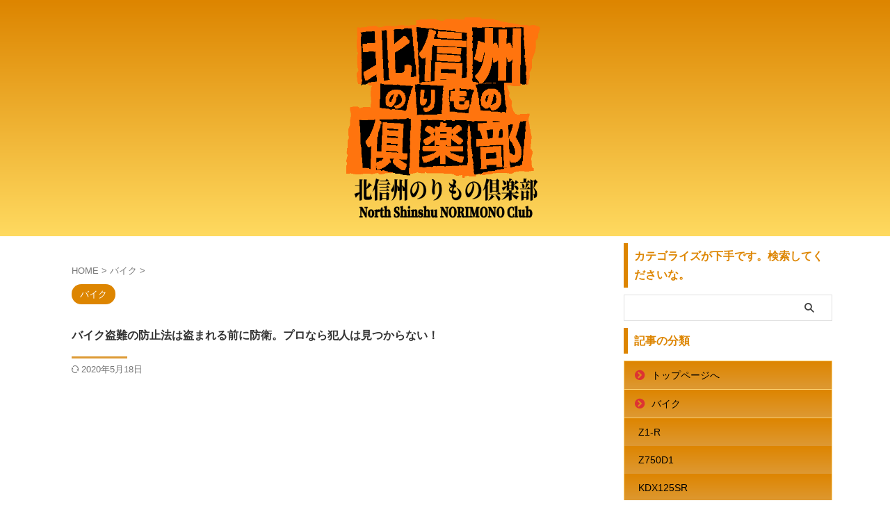

--- FILE ---
content_type: text/html; charset=UTF-8
request_url: https://toos-lotus.com/bike-tonan02/
body_size: 29695
content:
<!DOCTYPE html>
<!--[if lt IE 7]>
<html class="ie6" lang="ja"> <![endif]-->
<!--[if IE 7]>
<html class="i7" lang="ja"> <![endif]-->
<!--[if IE 8]>
<html class="ie" lang="ja"> <![endif]-->
<!--[if gt IE 8]><!-->
<html lang="ja" class="s-navi-search-overlay ">
<!--<![endif]-->
<head prefix="og: http://ogp.me/ns# fb: http://ogp.me/ns/fb# article: http://ogp.me/ns/article#">
<!-- Global site tag (gtag.js) - Google Analytics -->
<script async src="https://www.googletagmanager.com/gtag/js?id=G-SYGXNTMX7M"></script>
<script>
window.dataLayer = window.dataLayer || [];
function gtag(){dataLayer.push(arguments);}
gtag('js', new Date());
gtag('config', 'G-SYGXNTMX7M');
</script>
<meta charset="UTF-8" >
<meta name="viewport" content="width=device-width,initial-scale=1.0,user-scalable=no,viewport-fit=cover">
<meta name="format-detection" content="telephone=no" >
<meta name="referrer" content="no-referrer-when-downgrade"/>
<link rel="alternate" type="application/rss+xml" title="北信州のりもの倶楽部 Ver2 RSS Feed" href="https://toos-lotus.com/feed/" />
<link rel="pingback" href="https://toos-lotus.com/xmlrpc.php" >
<!--[if lt IE 9]>
<script src="https://toos-lotus.com/wp-content/themes/affinger/js/html5shiv.js"></script>
<![endif]-->
<meta name='robots' content='max-image-preview:large' />
<!-- <link media="all" href="https://toos-lotus.com/wp-content/cache/autoptimize/css/autoptimize_837d073a614e73f95a3a0680229ddd22.css" rel="stylesheet"> --><title>バイク盗難の防止法は盗まれる前に防衛。プロなら犯人は見つからない！</title>
<link rel='dns-prefetch' href='//webfonts.xserver.jp' />
<link rel='dns-prefetch' href='//ajax.googleapis.com' />
<link rel='dns-prefetch' href='//www.googletagmanager.com' />
<link rel='dns-prefetch' href='//pagead2.googlesyndication.com' />
<!-- toos-lotus.com is managing ads with Advanced Ads 2.0.13 – https://wpadvancedads.com/ --><!--noptimize--><script data-wpfc-render="false" id="lotus-ready">
window.advanced_ads_ready=function(e,a){a=a||"complete";var d=function(e){return"interactive"===a?"loading"!==e:"complete"===e};d(document.readyState)?e():document.addEventListener("readystatechange",(function(a){d(a.target.readyState)&&e()}),{once:"interactive"===a})},window.advanced_ads_ready_queue=window.advanced_ads_ready_queue||[];		</script>
<!--/noptimize-->
<!-- <link rel='stylesheet' id='pz-linkcard-css-css' href='//toos-lotus.com/wp-content/uploads/pz-linkcard/style/style.min.css?ver=2.5.6.5.6' type='text/css' media='all' /> -->
<!-- <link rel='stylesheet' id='single-css' href='https://toos-lotus.com/wp-content/themes/affinger/st-rankcss.php' type='text/css' media='all' /> -->
<!-- <link rel='stylesheet' id='st-themecss-css' href='https://toos-lotus.com/wp-content/themes/affinger/st-themecss-loader.php?ver=6.8.3' type='text/css' media='all' /> -->
<link rel="stylesheet" type="text/css" href="//toos-lotus.com/wp-content/cache/wpfc-minified/ldahsudd/fh4j8.css" media="all"/>
<script type="text/javascript" async='async' src="//ajax.googleapis.com/ajax/libs/jquery/1.11.3/jquery.min.js?ver=1.11.3" id="jquery-js"></script>
<script type="text/javascript" async='async' src="//webfonts.xserver.jp/js/xserverv3.js?fadein=0&amp;ver=2.0.8" id="typesquare_std-js"></script>
<script src='//toos-lotus.com/wp-content/cache/wpfc-minified/d4swcqba/ksw1.js' type="text/javascript"></script>
<!-- <script type="text/javascript" async='async' src="https://toos-lotus.com/wp-content/cache/autoptimize/js/autoptimize_single_9efd56b72b4340d81698220fddc4813c.js?v=1.11.1" id="yyi_rinker_event_tracking_script-js"></script> -->
<link rel="https://api.w.org/" href="https://toos-lotus.com/wp-json/" /><link rel="alternate" title="JSON" type="application/json" href="https://toos-lotus.com/wp-json/wp/v2/posts/4456" /><link rel='shortlink' href='https://toos-lotus.com/?p=4456' />
<link rel="alternate" title="oEmbed (JSON)" type="application/json+oembed" href="https://toos-lotus.com/wp-json/oembed/1.0/embed?url=https%3A%2F%2Ftoos-lotus.com%2Fbike-tonan02%2F" />
<link rel="alternate" title="oEmbed (XML)" type="text/xml+oembed" href="https://toos-lotus.com/wp-json/oembed/1.0/embed?url=https%3A%2F%2Ftoos-lotus.com%2Fbike-tonan02%2F&#038;format=xml" />
<meta name="generator" content="Site Kit by Google 1.165.0" />        <!-- Copyright protection script -->
<meta http-equiv="imagetoolbar" content="no">
<script>
/*<![CDATA[*/
document.oncontextmenu = function () {
return false;
};
/*]]>*/
</script>
<script type="text/javascript">
/*<![CDATA[*/
document.onselectstart = function () {
event = event || window.event;
var custom_input = event.target || event.srcElement;
if (custom_input.type !== "text" && custom_input.type !== "textarea" && custom_input.type !== "password") {
return false;
} else {
return true;
}
};
if (window.sidebar) {
document.onmousedown = function (e) {
var obj = e.target;
if (obj.tagName.toUpperCase() === 'SELECT'
|| obj.tagName.toUpperCase() === "INPUT"
|| obj.tagName.toUpperCase() === "TEXTAREA"
|| obj.tagName.toUpperCase() === "PASSWORD") {
return true;
} else {
return false;
}
};
}
window.onload = function () {
document.body.style.webkitTouchCallout = 'none';
document.body.style.KhtmlUserSelect = 'none';
}
/*]]>*/
</script>
<script type="text/javascript">
/*<![CDATA[*/
if (parent.frames.length > 0) {
top.location.replace(document.location);
}
/*]]>*/
</script>
<script type="text/javascript">
/*<![CDATA[*/
document.ondragstart = function () {
return false;
};
/*]]>*/
</script>
<script type="text/javascript">
document.addEventListener('DOMContentLoaded', () => {
const overlay = document.createElement('div');
overlay.id = 'overlay';
Object.assign(overlay.style, {
position: 'fixed',
top: '0',
left: '0',
width: '100%',
height: '100%',
backgroundColor: 'rgba(255, 255, 255, 0.9)',
display: 'none',
zIndex: '9999'
});
document.body.appendChild(overlay);
document.addEventListener('keydown', (event) => {
if (event.metaKey || event.ctrlKey) {
overlay.style.display = 'block';
}
});
document.addEventListener('keyup', (event) => {
if (!event.metaKey && !event.ctrlKey) {
overlay.style.display = 'none';
}
});
});
</script>
<!-- End Copyright protection script -->
<!-- Source hidden -->
<script>
var ajaxUrl = 'https://toos-lotus.com/wp-admin/admin-ajax.php';
</script>
<script type="text/javascript" language="javascript">
var vc_pid = "886226963";
</script><script type="text/javascript" src="//aml.valuecommerce.com/vcdal.js" async></script><meta name="robots" content="index, follow" />
<meta name="description" content="報告されているだけで年間 2万4千台以上のバイクが盗難の被害に遭いっています。
単純計算で、1日約65.75台ものバイクが盗難されるこの国は今やバイク盗難大国です。
※検挙数はわずか12%にも満たないんですよ。
少しでも事前対策を取っておきましょう！">
<meta name="thumbnail" content="https://toos-lotus.com/wp-content/uploads/2019/02/rapture_20190206211522.jpg">
<meta name="google-site-verification" content="0uAnW-adbjw5TMMxlGcfwyY7vroe14kq6115yV8wCJg" />
<link rel="preload" as="font" type="font/woff" href="https://toos-lotus.com/wp-content/themes/affinger5/st_svg/fonts/stsvg.ttf?poe1v2" crossorigin>
<link rel="preload" as="font" type="font/woff" href="https://toos-lotus.com/wp-content/themes/affinger5/css/fontawesome/fonts/fontawesome-webfont.woff2?v=4.7.0" crossorigin>
<!-- Google AdSense (affinger管理が追加) -->
<script async src="https://pagead2.googlesyndication.com/pagead/js/adsbygoogle.js?client=ca-pub-9842449095299089"
crossorigin="anonymous"></script>
<!-- (ここまで)Google AdSense (affinger管理が追加) -->
<link rel="canonical" href="https://toos-lotus.com/bike-tonan02/" />
<!-- Site Kit が追加した Google AdSense メタタグ -->
<meta name="google-adsense-platform-account" content="ca-host-pub-2644536267352236">
<meta name="google-adsense-platform-domain" content="sitekit.withgoogle.com">
<!-- Site Kit が追加した End Google AdSense メタタグ -->
<noscript><style>.lazyload[data-src]{display:none !important;}</style></noscript>
<!-- Google AdSense スニペット (Site Kit が追加) -->
<script type="text/javascript" async="async" src="https://pagead2.googlesyndication.com/pagead/js/adsbygoogle.js?client=ca-pub-9842449095299089&amp;host=ca-host-pub-2644536267352236" crossorigin="anonymous"></script>
<!-- (ここまで) Google AdSense スニペット (Site Kit が追加) -->
<!-- Jetpack Open Graph Tags -->
<meta property="og:type" content="article" />
<meta property="og:title" content="バイク盗難の防止法は盗まれる前に防衛。プロなら犯人は見つからない！" />
<meta property="og:url" content="https://toos-lotus.com/bike-tonan02/" />
<meta property="og:description" content="バイク盗難犯人に狙われたら、何やってもダメ 最近は、防犯カメラなども普及してるのでだいぶマシというか、盗難予防&hellip;" />
<meta property="article:published_time" content="2019-11-07T13:02:35+00:00" />
<meta property="article:modified_time" content="2020-05-18T12:00:26+00:00" />
<meta property="og:site_name" content="北信州のりもの倶楽部 Ver2" />
<meta property="og:image" content="https://toos-lotus.com/wp-content/uploads/2019/02/rapture_20190206211522.jpg" />
<meta property="og:image:width" content="501" />
<meta property="og:image:height" content="345" />
<meta property="og:image:alt" content="出先で効果ある" />
<meta property="og:locale" content="ja_JP" />
<meta name="twitter:text:title" content="バイク盗難の防止法は盗まれる前に防衛。プロなら犯人は見つからない！" />
<meta name="twitter:image" content="https://toos-lotus.com/wp-content/uploads/2019/02/rapture_20190206211522.jpg?w=640" />
<meta name="twitter:image:alt" content="出先で効果ある" />
<meta name="twitter:card" content="summary_large_image" />
<!-- End Jetpack Open Graph Tags -->
<link rel="icon" href="https://toos-lotus.com/wp-content/uploads/2020/08/cropped-logo-32x32.gif" sizes="32x32" />
<link rel="icon" href="https://toos-lotus.com/wp-content/uploads/2020/08/cropped-logo-192x192.gif" sizes="192x192" />
<link rel="apple-touch-icon" href="https://toos-lotus.com/wp-content/uploads/2020/08/cropped-logo-180x180.gif" />
<meta name="msapplication-TileImage" content="https://toos-lotus.com/wp-content/uploads/2020/08/cropped-logo-270x270.gif" />
<!-- OGP -->
<meta property="og:type" content="article">
<meta property="og:title" content="バイク盗難の防止法は盗まれる前に防衛。プロなら犯人は見つからない！">
<meta property="og:url" content="https://toos-lotus.com/bike-tonan02/">
<meta property="og:description" content="バイク盗難犯人に狙われたら、何やってもダメ 最近は、防犯カメラなども普及してるのでだいぶマシというか、盗難予防になっていると言いますが・・ 自宅の庭などに比べると盗難の危険性は極めて高いと言えます。 ">
<meta property="og:site_name" content="北信州のりもの倶楽部 Ver2">
<meta property="og:image" content="https://toos-lotus.com/wp-content/uploads/2019/02/rapture_20190206211522.jpg">
<meta property="article:published_time" content="2019-11-07T22:02:35+09:00" />
<meta property="article:author" content="Toos" />
<!-- /OGP -->
<script>
(function (window, document, $, undefined) {
'use strict';
var SlideBox = (function () {
/**
* @param $element
*
* @constructor
*/
function SlideBox($element) {
this._$element = $element;
}
SlideBox.prototype.$content = function () {
return this._$element.find('[data-st-slidebox-content]');
};
SlideBox.prototype.$toggle = function () {
return this._$element.find('[data-st-slidebox-toggle]');
};
SlideBox.prototype.$icon = function () {
return this._$element.find('[data-st-slidebox-icon]');
};
SlideBox.prototype.$text = function () {
return this._$element.find('[data-st-slidebox-text]');
};
SlideBox.prototype.is_expanded = function () {
return !!(this._$element.filter('[data-st-slidebox-expanded="true"]').length);
};
SlideBox.prototype.expand = function () {
var self = this;
this.$content().slideDown()
.promise()
.then(function () {
var $icon = self.$icon();
var $text = self.$text();
$icon.removeClass($icon.attr('data-st-slidebox-icon-collapsed'))
.addClass($icon.attr('data-st-slidebox-icon-expanded'))
$text.text($text.attr('data-st-slidebox-text-expanded'))
self._$element.removeClass('is-collapsed')
.addClass('is-expanded');
self._$element.attr('data-st-slidebox-expanded', 'true');
});
};
SlideBox.prototype.collapse = function () {
var self = this;
this.$content().slideUp()
.promise()
.then(function () {
var $icon = self.$icon();
var $text = self.$text();
$icon.removeClass($icon.attr('data-st-slidebox-icon-expanded'))
.addClass($icon.attr('data-st-slidebox-icon-collapsed'))
$text.text($text.attr('data-st-slidebox-text-collapsed'))
self._$element.removeClass('is-expanded')
.addClass('is-collapsed');
self._$element.attr('data-st-slidebox-expanded', 'false');
});
};
SlideBox.prototype.toggle = function () {
if (this.is_expanded()) {
this.collapse();
} else {
this.expand();
}
};
SlideBox.prototype.add_event_listeners = function () {
var self = this;
this.$toggle().on('click', function (event) {
self.toggle();
});
};
SlideBox.prototype.initialize = function () {
this.add_event_listeners();
};
return SlideBox;
}());
function on_ready() {
var slideBoxes = [];
$('[data-st-slidebox]').each(function () {
var $element = $(this);
var slideBox = new SlideBox($element);
slideBoxes.push(slideBox);
slideBox.initialize();
});
return slideBoxes;
}
$(on_ready);
}(window, window.document, jQuery));
</script>
<script>
(function (window, document, $, undefined) {
'use strict';
$(function(){
/* 第一階層のみの目次にクラスを挿入 */
$("#toc_container:not(:has(ul ul))").addClass("only-toc");
/* アコーディオンメニュー内のカテゴリーにクラス追加 */
$(".st-ac-box ul:has(.cat-item)").each(function(){
$(this).addClass("st-ac-cat");
});
});
}(window, window.document, jQuery));
</script>
<script>
(function (window, document, $, undefined) {
'use strict';
$(function(){
$('.st-star').parent('.rankh4').css('padding-bottom','5px'); // スターがある場合のランキング見出し調整
});
}(window, window.document, jQuery));
</script>
<script>
(function (window, document, $, undefined) {
'use strict';
$(function() {
$('.is-style-st-paragraph-kaiwa').wrapInner('<span class="st-paragraph-kaiwa-text">');
});
}(window, window.document, jQuery));
</script>
<script>
(function (window, document, $, undefined) {
'use strict';
$(function() {
$('.is-style-st-paragraph-kaiwa-b').wrapInner('<span class="st-paragraph-kaiwa-text">');
});
}(window, window.document, jQuery));
</script>
<script>
/* Gutenbergスタイルを調整 */
(function (window, document, $, undefined) {
'use strict';
$(function() {
$( '[class^="is-style-st-paragraph-"],[class*=" is-style-st-paragraph-"]' ).wrapInner( '<span class="st-noflex"></span>' );
});
}(window, window.document, jQuery));
</script>
<!-- Google tag (gtag.js) -->
<script async src="https://www.googletagmanager.com/gtag/js?id=G-SYGXNTMX7M"></script>
<script>
window.dataLayer = window.dataLayer || [];
function gtag(){dataLayer.push(arguments);}
gtag('js', new Date());
gtag('config', 'G-SYGXNTMX7M');
</script>
</head>
<body class="wp-singular post-template-default single single-post postid-4456 single-format-standard wp-theme-affinger wp-child-theme-affinger-child single-cat-3 not-front-page aa-prefix-lotus-" >				<div id="st-ami">
<div id="wrapper" class="" ontouchstart="">
<div id="wrapper-in">
<header id="st-headwide">
<div id="header-full">
<div id="headbox-bg">
<div id="headbox">
<nav id="s-navi" class="pcnone" data-st-nav data-st-nav-type="normal">
<dl class="acordion is-active" data-st-nav-primary>
<dt class="trigger">
<p class="acordion_button"><span class="op op-menu"><i class="st-fa st-svg-menu_thin"></i></span></p>
<div id="st-mobile-logo"></div>
<!-- 追加メニュー -->
<!-- 追加メニュー2 -->
</dt>
<dd class="acordion_tree">
<div class="acordion_tree_content">
<div class="menu-%e5%85%a8%e4%bd%93%e3%81%ae%e3%83%a1%e3%83%8b%e3%83%a5%e3%83%bc-container"><ul id="menu-%e5%85%a8%e4%bd%93%e3%81%ae%e3%83%a1%e3%83%8b%e3%83%a5%e3%83%bc" class="menu"><li id="menu-item-6980" class="menu-item menu-item-type-custom menu-item-object-custom menu-item-home menu-item-6980"><a href="https://toos-lotus.com"><span class="menu-item-label"><i class="fa fa-thumbs-up" aria-hidden="true"></i>トップページへ</span></a></li>
<li id="menu-item-3980" class="menu-item menu-item-type-taxonomy menu-item-object-category current-post-ancestor current-menu-parent current-post-parent menu-item-has-children menu-item-3980"><a href="https://toos-lotus.com/category/%e3%83%90%e3%82%a4%e3%82%af/"><span class="menu-item-label"><i class="fa fa-comment-o" aria-hidden="true"></i>バイク</span></a>
<ul class="sub-menu">
<li id="menu-item-3988" class="menu-item menu-item-type-taxonomy menu-item-object-category menu-item-3988"><a href="https://toos-lotus.com/category/%e3%83%90%e3%82%a4%e3%82%af/z1-r/"><span class="menu-item-label"><i class="fa fa-check" aria-hidden="true"></i>Z1-R</span></a></li>
<li id="menu-item-3989" class="menu-item menu-item-type-taxonomy menu-item-object-category menu-item-3989"><a href="https://toos-lotus.com/category/%e3%83%90%e3%82%a4%e3%82%af/z750d1/"><span class="menu-item-label"><i class="fa fa-check" aria-hidden="true"></i>Z750D1</span></a></li>
<li id="menu-item-3987" class="menu-item menu-item-type-taxonomy menu-item-object-category menu-item-3987"><a href="https://toos-lotus.com/category/%e3%83%90%e3%82%a4%e3%82%af/kdx125sr/"><span class="menu-item-label"><i class="fa fa-check" aria-hidden="true"></i>KDX125SR</span></a></li>
<li id="menu-item-5120" class="menu-item menu-item-type-taxonomy menu-item-object-category menu-item-5120"><a href="https://toos-lotus.com/category/%e3%83%90%e3%82%a4%e3%82%af/%e3%82%bb%e3%83%ad%e3%83%bc225/"><span class="menu-item-label"><i class="fa fa-check" aria-hidden="true"></i>セロー225</span></a></li>
<li id="menu-item-3990" class="menu-item menu-item-type-taxonomy menu-item-object-category menu-item-has-children menu-item-3990"><a href="https://toos-lotus.com/category/%e3%83%90%e3%82%a4%e3%82%af/%e3%82%aa%e3%83%95%e3%83%ad%e3%83%bc%e3%83%89/"><span class="menu-item-label"><i class="fa fa-check" aria-hidden="true"></i>オフロード</span></a>
<ul class="sub-menu">
<li id="menu-item-3994" class="menu-item menu-item-type-taxonomy menu-item-object-category menu-item-3994"><a href="https://toos-lotus.com/category/%e3%83%90%e3%82%a4%e3%82%af/%e3%82%aa%e3%83%95%e3%83%ad%e3%83%bc%e3%83%89/%e5%88%9d%e5%bf%83%e8%80%85%e3%81%ae%e7%b7%b4%e7%bf%92/"><span class="menu-item-label"><i class="fa fa-users" aria-hidden="true"></i>初心者の練習</span></a></li>
</ul>
</li>
<li id="menu-item-3991" class="menu-item menu-item-type-taxonomy menu-item-object-category menu-item-3991"><a href="https://toos-lotus.com/category/%e3%83%90%e3%82%a4%e3%82%af/%e3%83%84%e3%83%bc%e3%83%aa%e3%83%b3%e3%82%b0/"><span class="menu-item-label"><i class="fa fa-check" aria-hidden="true"></i>ツーリング</span></a></li>
<li id="menu-item-3992" class="menu-item menu-item-type-taxonomy menu-item-object-category menu-item-3992"><a href="https://toos-lotus.com/category/%e3%83%90%e3%82%a4%e3%82%af/%e3%83%86%e3%82%af%e3%83%8b%e3%83%83%e3%82%af/"><span class="menu-item-label"><i class="fa fa-check" aria-hidden="true"></i>テクニック</span></a></li>
<li id="menu-item-3993" class="menu-item menu-item-type-taxonomy menu-item-object-category menu-item-3993"><a href="https://toos-lotus.com/category/%e3%83%90%e3%82%a4%e3%82%af/%e3%83%a1%e3%83%b3%e3%83%86%e3%83%8a%e3%83%b3%e3%82%b9/"><span class="menu-item-label"><i class="fa fa-check" aria-hidden="true"></i>メンテナンス</span></a></li>
</ul>
</li>
<li id="menu-item-3979" class="menu-item menu-item-type-taxonomy menu-item-object-category menu-item-has-children menu-item-3979"><a href="https://toos-lotus.com/category/%e3%82%af%e3%83%ab%e3%83%9e/"><span class="menu-item-label"><i class="fa fa-comment-o" aria-hidden="true"></i>クルマ</span></a>
<ul class="sub-menu">
<li id="menu-item-3997" class="menu-item menu-item-type-taxonomy menu-item-object-category menu-item-3997"><a href="https://toos-lotus.com/category/%e3%82%af%e3%83%ab%e3%83%9e/lotus-europa/"><span class="menu-item-label"><i class="fa fa-check" aria-hidden="true"></i>Lotus EUROPA</span></a></li>
<li id="menu-item-3995" class="menu-item menu-item-type-taxonomy menu-item-object-category menu-item-3995"><a href="https://toos-lotus.com/category/%e3%82%af%e3%83%ab%e3%83%9e/abarth595/"><span class="menu-item-label"><i class="fa fa-check" aria-hidden="true"></i>ABARTH595</span></a></li>
<li id="menu-item-3999" class="menu-item menu-item-type-taxonomy menu-item-object-category menu-item-3999"><a href="https://toos-lotus.com/category/%e3%82%af%e3%83%ab%e3%83%9e/%e3%83%89%e3%83%a9%e3%82%a4%e3%83%96/"><span class="menu-item-label"><i class="fa fa-check" aria-hidden="true"></i>ドライブ</span></a></li>
</ul>
</li>
<li id="menu-item-4000" class="menu-item menu-item-type-taxonomy menu-item-object-category menu-item-4000"><a href="https://toos-lotus.com/category/%e4%bf%a1%e5%b7%9e%e3%81%a7%e5%b0%b1%e8%81%b7/"><span class="menu-item-label"><i class="fa fa-laptop" aria-hidden="true"></i>信州で就職</span></a></li>
<li id="menu-item-4001" class="menu-item menu-item-type-taxonomy menu-item-object-category menu-item-4001"><a href="https://toos-lotus.com/category/%e4%bf%a1%e5%b7%9e%e3%81%ae%e3%81%8a%e5%ba%97/"><span class="menu-item-label"><i class="fa fa-leaf" aria-hidden="true"></i>信州のお店</span></a></li>
<li id="menu-item-4002" class="menu-item menu-item-type-taxonomy menu-item-object-category menu-item-4002"><a href="https://toos-lotus.com/category/inaka-life/"><span class="menu-item-label"><i class="fa fa-comment-o" aria-hidden="true"></i>信州の生活</span></a></li>
<li id="menu-item-4003" class="menu-item menu-item-type-taxonomy menu-item-object-category menu-item-4003"><a href="https://toos-lotus.com/category/%e4%bf%a1%e5%b7%9e%e3%81%ae%e3%82%a4%e3%83%99%e3%83%b3%e3%83%88/"><span class="menu-item-label"><i class="fa fa-comment-o" aria-hidden="true"></i>信州のイベント</span></a></li>
<li id="menu-item-4004" class="menu-item menu-item-type-taxonomy menu-item-object-category menu-item-4004"><a href="https://toos-lotus.com/category/%e9%9d%a9%e7%b4%b0%e5%b7%a5/"><span class="menu-item-label"><i class="fa fa-tags" aria-hidden="true"></i>革細工</span></a></li>
<li id="menu-item-4005" class="menu-item menu-item-type-taxonomy menu-item-object-category menu-item-4005"><a href="https://toos-lotus.com/category/blog-owner/"><span class="menu-item-label"><i class="fa fa-comment-o" aria-hidden="true"></i>ブログ主</span></a></li>
<li id="menu-item-6931" class="menu-item menu-item-type-post_type menu-item-object-page menu-item-6931"><a href="https://toos-lotus.com/send-mail/"><span class="menu-item-label"><i class="fa fa-envelope" aria-hidden="true"></i>お問合わせ</span></a></li>
<li id="menu-item-12023" class="menu-item menu-item-type-post_type menu-item-object-page menu-item-privacy-policy current-post-parent menu-item-12023"><a rel="privacy-policy" href="https://toos-lotus.com/privacy-policy/"><span class="menu-item-label">プライバシーポリシー</span></a></li>
</ul></div>
<div class="clear"></div>
</div>
</dd>
</dl>
</nav>
<div id="header-l">
<div id="st-text-logo">
<!-- キャプション -->
<p class="descr sitenametop">
</p>
<!-- ロゴ又はブログ名 -->
<p class="sitename"><a href="https://toos-lotus.com/">
<noscript><img class="sitename-bottom" src="https://toos-lotus.com/wp-content/uploads/2021/07/Logo01_zonbi_kai2.png" width="472" height="500" alt="北信州のりもの倶楽部 Ver2"></noscript><img class="lazyload sitename-bottom" src='data:image/svg+xml,%3Csvg%20xmlns=%22http://www.w3.org/2000/svg%22%20viewBox=%220%200%20472%20500%22%3E%3C/svg%3E' data-src="https://toos-lotus.com/wp-content/uploads/2021/07/Logo01_zonbi_kai2.png" width="472" height="500" alt="北信州のりもの倶楽部 Ver2">               		           		  </a></p>
<!-- ロゴ又はブログ名ここまで -->
</div>
</div><!-- /#header-l -->
<div id="header-r" class="smanone">
</div><!-- /#header-r -->
</div><!-- /#headbox -->
</div><!-- /#headbox-bg clearfix -->
<div id="gazou-wide">
<div id="st-headerbox">
<div id="st-header">
</div>
</div>
</div>
</div><!-- #header-full -->
<div id="st-header-under-widgets-box-wrap">
<div id="st-header-under-widgets-box">
<div id="form_widget-3" class="st-header-under-widgets widget_form_widget"></div>		</div>
</div>
</header>
<div id="content-w">
<div id="st-header-post-under-box" class="st-header-post-no-data "
style="">
<div class="st-dark-cover">
</div>
</div>
<div id="content" class="clearfix">
<div id="contentInner">
<main>
<article>
<div id="post-4456" class="st-post post-4456 post type-post status-publish format-standard has-post-thumbnail hentry category-3">
<!--ぱんくず -->
<div
id="breadcrumb">
<ol itemscope itemtype="http://schema.org/BreadcrumbList">
<li itemprop="itemListElement" itemscope itemtype="http://schema.org/ListItem">
<a href="https://toos-lotus.com" itemprop="item">
<span itemprop="name">HOME</span>
</a>
&gt;
<meta itemprop="position" content="1"/>
</li>
<li itemprop="itemListElement" itemscope itemtype="http://schema.org/ListItem">
<a href="https://toos-lotus.com/category/%e3%83%90%e3%82%a4%e3%82%af/" itemprop="item">
<span
itemprop="name">バイク</span>
</a>
&gt;
<meta itemprop="position" content="2"/>
</li>
</ol>
</div>
<!--/ ぱんくず -->
<!--ループ開始 -->
<p class="st-catgroup">
<a href="https://toos-lotus.com/category/%e3%83%90%e3%82%a4%e3%82%af/" title="View all posts in バイク" rel="category tag"><span class="catname st-catid3">バイク</span></a>							</p>
<h1 class="entry-title">バイク盗難の防止法は盗まれる前に防衛。プロなら犯人は見つからない！</h1>
<div class="blogbox ">
<p><span class="kdate">
<i class="st-fa st-svg-refresh"></i><time class="updated" datetime="2020-05-18T21:00:26+0900">2020年5月18日</time>
</span></p>
</div>
<div id="custom_html-20" class="widget_text st-widgets-box post-widgets-middle widget_custom_html"><div class="textwidget custom-html-widget"><script async src="https://pagead2.googlesyndication.com/pagead/js/adsbygoogle.js?client=ca-pub-9842449095299089"
crossorigin="anonymous"></script>
<!-- 20231214レスポンシブ横長 -->
<ins class="adsbygoogle"
style="display:block"
data-ad-client="ca-pub-9842449095299089"
data-ad-slot="8902660016"
data-ad-format="auto"
data-full-width-responsive="true"></ins>
<script>
(adsbygoogle = window.adsbygoogle || []).push({});
</script></div></div>											
<div class="mainbox">
<div id="nocopy" ><!-- コピー禁止エリアここから -->
<div class="st-photohu st-eyecatch-under">
<img width="501" height="345" src="[data-uri]" class="attachment-full size-full wp-post-image lazyload" alt="出先で効果ある" decoding="async" fetchpriority="high"   data-src="https://toos-lotus.com/wp-content/uploads/2019/02/rapture_20190206211522.jpg" data-srcset="https://toos-lotus.com/wp-content/uploads/2019/02/rapture_20190206211522.jpg 501w, https://toos-lotus.com/wp-content/uploads/2019/02/rapture_20190206211522-300x207.jpg 300w" data-sizes="auto" data-eio-rwidth="501" data-eio-rheight="345" /><noscript><img width="501" height="345" src="https://toos-lotus.com/wp-content/uploads/2019/02/rapture_20190206211522.jpg" class="attachment-full size-full wp-post-image" alt="出先で効果ある" decoding="async" fetchpriority="high" srcset="https://toos-lotus.com/wp-content/uploads/2019/02/rapture_20190206211522.jpg 501w, https://toos-lotus.com/wp-content/uploads/2019/02/rapture_20190206211522-300x207.jpg 300w" sizes="(max-width: 501px) 100vw, 501px" data-eio="l" /></noscript>
<p id="caption-attachment" class="wp-caption-text"><i class="st-fa st-svg-camera-retro" aria-hidden="true"></i>出先で効果ある</p>
</div>
<div class="entry-content">
<div class="sb-type-fb-flat">
<div class="sb-subtype-a">
<div class="sb-speaker">
<div class="sb-icon">
<noscript><img decoding="async" src="https://toos-lotus.com/wp-content/plugins/speech-bubble/img/17202.jpg" class="sb-icon"></noscript><img decoding="async" src='data:image/svg+xml,%3Csvg%20xmlns=%22http://www.w3.org/2000/svg%22%20viewBox=%220%200%20210%20140%22%3E%3C/svg%3E' data-src="https://toos-lotus.com/wp-content/plugins/speech-bubble/img/17202.jpg" class="lazyload sb-icon">
</div>
<div class="sb-name">Toos</div>
</div>
<div class="sb-content">
<div class="sb-speech-bubble"><br />
報告されているだけで年間 2万4千台以上のバイクが盗難の被害に遭いっています。<br />
単純計算で、1日約65.75台ものバイクが盗難されるこの国は今やバイク盗難大国です。<br />
※検挙数はわずか12%にも満たないんですよ。</p>
<p>Facebookなどでバイク盗まれた！拡散希望！という投稿を見るたびに悲しくなります。<br />
それと同じ数のバイクユーザーが悔し涙を流しています。<br />
少しでも事前対策を取っておきましょう！<br />
</div>
</div>
</div>
</div>
<div id="toc_container" class="no_bullets"><p class="toc_title">当記事の目次</p><ul class="toc_list"><li><a href="#i"><span class="toc_number toc_depth_1">1</span> バイク盗難犯人に狙われたら、何やってもダメ</a></li><li><a href="#i-2"><span class="toc_number toc_depth_1">2</span> バイク盗難の手口の一例</a><ul><li><a href="#i-3"><span class="toc_number toc_depth_2">2.1</span> バイクの鍵を破壊して盗んでいく</a></li><li><a href="#i-4"><span class="toc_number toc_depth_2">2.2</span> バイク窃盗犯は車輪を浮かせて移動させて盗んでいく</a></li><li><a href="#i-5"><span class="toc_number toc_depth_2">2.3</span> バイク窃盗団はユニック付きのトラックで横づけして釣り上げて盗んでいく</a></li><li><a href="#i-6"><span class="toc_number toc_depth_2">2.4</span> バイク盗難の犯人は複数人数で役割分担して盗んでいく</a></li></ul></li><li><a href="#i-7"><span class="toc_number toc_depth_1">3</span> バイクの盗難防止策いろいろ</a><ul><li><a href="#i-8"><span class="toc_number toc_depth_2">3.1</span> バイクの盗難防止用には昔から各種の鍵がある</a></li><li><a href="#i-9"><span class="toc_number toc_depth_2">3.2</span> 盗難防止ブザー＆アラームシステム</a></li><li><a href="#i-10"><span class="toc_number toc_depth_2">3.3</span> 車体カバーに盗難防止装置付き！とダミーでもいいので大きく書く</a></li><li><a href="#i-11"><span class="toc_number toc_depth_2">3.4</span> 車体が残ってても部品が盗難されてるってこともある</a></li><li><a href="#GPS"><span class="toc_number toc_depth_2">3.5</span> バイクのGPS追跡は防犯というより、犯行後の犯人追跡にしかならない</a></li></ul></li><li><a href="#i-12"><span class="toc_number toc_depth_1">4</span> バイクは既に資産ですので自己防衛は絶対必要</a></li><li><a href="#i-13"><span class="toc_number toc_depth_1">5</span> 冬はバイク盗難が多い時期</a></li><li><a href="#i-14"><span class="toc_number toc_depth_1">6</span> まとめ</a></li></ul></div>
<div class="st-h-ad"><script async src="https://pagead2.googlesyndication.com/pagead/js/adsbygoogle.js?client=ca-pub-9842449095299089"
crossorigin="anonymous"></script>
<!-- 20240826横長ディスプレイ -->
<ins class="adsbygoogle"
style="display:block"
data-ad-client="ca-pub-9842449095299089"
data-ad-slot="4909317642"
data-ad-format="auto"
data-full-width-responsive="true"></ins>
<script>
(adsbygoogle = window.adsbygoogle || []).push({});
</script></div><h2><span id="i">バイク盗難犯人に狙われたら、何やってもダメ</span></h2>
<div class="sb-type-fb-flat">
<div class="sb-subtype-a">
<div class="sb-speaker">
<div class="sb-icon">
<noscript><img decoding="async" src="https://toos-lotus.com/wp-content/plugins/speech-bubble/img/17202.jpg" class="sb-icon"></noscript><img decoding="async" src='data:image/svg+xml,%3Csvg%20xmlns=%22http://www.w3.org/2000/svg%22%20viewBox=%220%200%20210%20140%22%3E%3C/svg%3E' data-src="https://toos-lotus.com/wp-content/plugins/speech-bubble/img/17202.jpg" class="lazyload sb-icon">
</div>
<div class="sb-name">Toos</div>
</div>
<div class="sb-content">
<div class="sb-speech-bubble">最初に言っておきますがマンションやアパートの駐輪場は要注意です。</div>
</div>
</div>
</div>
<p>最近は、防犯カメラなども普及してるのでだいぶマシというか、盗難予防になっていると言いますが・・<br />
自宅の庭などに比べると盗難の危険性は極めて高いと言えます。<br />
マンションの裏側の人通りが少ない場所に駐輪場があるとか結構ヤバいです。</p>
<p>しかも最近は、<br />
<span class="huto">新車はもちろん中古ですらバイクの値段が高騰しています。</span><br />
車体そのものを転売するのではなく部品単位に分解されて売られればもうわかりません。</p>
<p>なのでバイクについては、人気不人気関係なく徹底した盗難防止策をとる必要があります。<br />
人気車種はもちろんですが、いまいち人気のない車種ですら盗難されます。<br />
ちょっと古めの車種は全体的に中古車相場が上がっています。<br />
※<span class="huto">昔はオフ車は盗まれない、というジンクスがあったんだけれど、最近はなんでも持っていかれてますね（怒</span></p>
<li>「国内で転売できないので輸出専門の窃盗団がいる」という噂は昔から絶えません</li>
<p>※実際盗まれたBMWが南アフリカの税関で発見されたというニュースを見たことがあります</p>
<li>「バイク窃盗団は外国人の集団」という怖いうわさも後を絶えません</li>
<li>「郊外のでかい倉庫に窃盗された車両が大量に発見された！」というニュースも過去に何度かありました</li>
<li>驚くべきは「バイクショップの店先から盗んでいく」という動画もあったりします</li>
<p>しかも多人数で犯行を行う上、窃盗団は武装しているケースもあるようで・・<br />
そんなの相手に個人の素人が勝ち目はないですよ。</p>
<p>普段から自分のバイクは盗まれない様に備えておく必要があります。<br />
既にバイクは資産です。</p>
<p><span class="hutoaka">盗まれる前に！狙われる前に！の精神が必要です。</span><br />
※<span class="huto">バイク乗りは怪我しないとプロテクタ付けないし、盗まれないと対策しない・・馬鹿なの？</span></p>
<p>とりあえず、<br />
バイク盗難に関して何ができるのかをきちんと理解しておきましょう。<br />
※高級バイクに乗る場合は絶対に防犯対策をしたうえで盗難保険は入っておくべきでしょうねえ・・</p>
<p><center></p>
<div class="st-photohu">
<a href="//af.moshimo.com/af/c/click?a_id=1314360&p_id=1502&pc_id=2679&pl_id=22206&guid=ON" rel="nofollow"><noscript><img decoding="async" src="//image.moshimo.com/af-img/0661/000000022206.jpg" width="728" height="90" style="border:none;"></noscript><img class="lazyload" decoding="async" src='data:image/svg+xml,%3Csvg%20xmlns=%22http://www.w3.org/2000/svg%22%20viewBox=%220%200%20728%2090%22%3E%3C/svg%3E' data-src="//image.moshimo.com/af-img/0661/000000022206.jpg" width="728" height="90" style="border:none;"></a><noscript><img decoding="async" src="//i.moshimo.com/af/i/impression?a_id=1314360&p_id=1502&pc_id=2679&pl_id=22206" width="1" height="1" style="border:none;"></noscript><img class="lazyload" decoding="async" src='data:image/svg+xml,%3Csvg%20xmlns=%22http://www.w3.org/2000/svg%22%20viewBox=%220%200%201%201%22%3E%3C/svg%3E' data-src="//i.moshimo.com/af/i/impression?a_id=1314360&p_id=1502&pc_id=2679&pl_id=22206" width="1" height="1" style="border:none;">
</div>
<p></center></p>
<div class="st-h-ad"><script async src="https://pagead2.googlesyndication.com/pagead/js/adsbygoogle.js?client=ca-pub-9842449095299089"
crossorigin="anonymous"></script>
<!-- 20240826横長ディスプレイ -->
<ins class="adsbygoogle"
style="display:block"
data-ad-client="ca-pub-9842449095299089"
data-ad-slot="4909317642"
data-ad-format="auto"
data-full-width-responsive="true"></ins>
<script>
(adsbygoogle = window.adsbygoogle || []).push({});
</script></div><h2><span id="i-2">バイク盗難の手口の一例</span></h2>
<div class="sb-type-fb-flat">
<div class="sb-subtype-a">
<div class="sb-speaker">
<div class="sb-icon">
<noscript><img decoding="async" src="https://toos-lotus.com/wp-content/plugins/speech-bubble/img/17202.jpg" class="sb-icon"></noscript><img decoding="async" src='data:image/svg+xml,%3Csvg%20xmlns=%22http://www.w3.org/2000/svg%22%20viewBox=%220%200%20210%20140%22%3E%3C/svg%3E' data-src="https://toos-lotus.com/wp-content/plugins/speech-bubble/img/17202.jpg" class="lazyload sb-icon">
</div>
<div class="sb-name">Toos</div>
</div>
<div class="sb-content">
<div class="sb-speech-bubble">バイクのカバーの上からミラーあたりに、<br />
「このバイク買います！」<br />
みたいなタグが付いてたらバイク窃盗犯が下見に来たと思いましょう。</div>
</div>
</div>
</div>
<p><span class="hutoaka">そういうタグは速攻で外しましょう。</span></p>
<p>昔から、バイク窃盗犯が<span class="huto">バイクの持ち主がバイクに関心が薄れているのを測るバロメーター</span>である、と言われています。<br />
※なので、普段から自分のバイクには関心を持ってあげましょう</p>
<p><center></p>
<div class="st-photohu">
<div id="attachment_6104" style="width: 650px" class="wp-caption aligncenter"><noscript><img decoding="async" aria-describedby="caption-attachment-6104" src="https://toos-lotus.com/wp-content/uploads/2019/11/GOPR3091.jpg" alt="メキシコの駐輪場ではハンドルロックすらされてないバイクも多い。" width="640" height="480" class="size-full wp-image-6104" srcset="https://toos-lotus.com/wp-content/uploads/2019/11/GOPR3091.jpg 640w, https://toos-lotus.com/wp-content/uploads/2019/11/GOPR3091-300x225.jpg 300w" sizes="(max-width: 640px) 100vw, 640px" /></noscript><img decoding="async" aria-describedby="caption-attachment-6104" src='data:image/svg+xml,%3Csvg%20xmlns=%22http://www.w3.org/2000/svg%22%20viewBox=%220%200%20640%20480%22%3E%3C/svg%3E' data-src="https://toos-lotus.com/wp-content/uploads/2019/11/GOPR3091.jpg" alt="メキシコの駐輪場ではハンドルロックすらされてないバイクも多い。" width="640" height="480" class="lazyload size-full wp-image-6104" data-srcset="https://toos-lotus.com/wp-content/uploads/2019/11/GOPR3091.jpg 640w, https://toos-lotus.com/wp-content/uploads/2019/11/GOPR3091-300x225.jpg 300w" data-sizes="(max-width: 640px) 100vw, 640px" /><p id="caption-attachment-6104" class="wp-caption-text">メキシコの駐輪場ではハンドルロックすらされてないバイクも多い。</p></div><br />
メキシコの友人から送られてきたバイク画像でお送りします♪
</div>
<p></center></p>
<div class="st-mybox  has-title " style="background:#f3f3f3;border-color:#f3f3f3;border-width:0px;border-radius:5px;margin: 25px 0;"><p class="st-mybox-title" style="color:#757575;font-weight:normal;text-shadow: #fff 3px 0px 0px, #fff 2.83487px 0.981584px 0px, #fff 2.35766px 1.85511px 0px, #fff 1.62091px 2.52441px 0px, #fff 0.705713px 2.91581px 0px, #fff -0.287171px 2.98622px 0px, #fff -1.24844px 2.72789px 0px, #fff -2.07227px 2.16926px 0px, #fff -2.66798px 1.37182px 0px, #fff -2.96998px 0.42336px 0px, #fff -2.94502px -0.571704px 0px, #fff -2.59586px -1.50383px 0px, #fff -1.96093px -2.27041px 0px, #fff -1.11013px -2.78704px 0px, #fff -0.137119px -2.99686px 0px, #fff 0.850987px -2.87677px 0px, #fff 1.74541px -2.43999px 0px, #fff 2.44769px -1.73459px 0px, #fff 2.88051px -0.838246px 0px;background: linear-gradient(0deg,#f3f3f3 0%,#f3f3f3 55%,rgba(0,0,0,0) 55%,rgba(0,0,0,0) 100%);">ちなみに・・</p><div class="st-in-mybox">
<p><span class="huto">バイクのカバーがめくられていたら、車種確認されたと思っていい</span>です。</p>
<p>カバーが動かされたかどうかを判断するには、車体カバーのすそ野に石を置いておくといいですよ。<br />
カバーを一か所引っ張っても石が落ちますので何かされたらわかります。<br />
※あくまでも目立たにないように石を置きましょう。<br />
</div></div>
<h3><span id="i-3">バイクの鍵を破壊して盗んでいく</span></h3>
<div class="sb-type-fb-flat">
<div class="sb-subtype-a">
<div class="sb-speaker">
<div class="sb-icon">
<noscript><img decoding="async" src="https://toos-lotus.com/wp-content/plugins/speech-bubble/img/17202.jpg" class="sb-icon"></noscript><img decoding="async" src='data:image/svg+xml,%3Csvg%20xmlns=%22http://www.w3.org/2000/svg%22%20viewBox=%220%200%20210%20140%22%3E%3C/svg%3E' data-src="https://toos-lotus.com/wp-content/plugins/speech-bubble/img/17202.jpg" class="lazyload sb-icon">
</div>
<div class="sb-name">Toos</div>
</div>
<div class="sb-content">
<div class="sb-speech-bubble">一番素人くさいバイク窃盗犯がやる手段です。<br />
昔のバカ餓鬼がよくやる手段でした。</div>
</div>
</div>
</div>
<p>昔は珍走団がバイク盗難の常套手段としてやってたようです。<br />
今の若者はバイクに興味がないのでリスクを冒してまでバイク盗難には手を染めないのかもしれません。<br />
※たちが悪いのは窃盗団の大人ですよ・・</p>
<p>幸いにも窃盗未遂で済んだ友人のバイクは、ハンドルロックのキーシリンダごと無理やり破壊されていました。<br />
メインキーシリンダーがハンドルロックと一体となってるバイクは、キーシリンダごと壊されてハンドルロック解除されて盗まれたりしています。<br />
※詳細は模倣犯が出そうなので書きません。</p>
<p>昔の原付は蹴っ飛ばすだけでハンドルロックが壊れたようで、そうなると電装系を直接弄ってエンジンがかかったりもします。<br />
※そうなると盗んだバイクに乗って逃げられるという何とも腹立たしいことになります。</p>
<p>しかも、<br />
最近の裁判の例では、<br />
盗まれたバイクで犯人に勝手に事故られて、何らかの事故を起こして搭乗者に賠償能力がない場合、<br />
<span class="huto">盗まれた方にも過失があるとかいうわけわかんない判決が出たりしています。</span><br />
※バイクの持ち主だっただけで、全く関係ない人身事故の借金負ったりするわけですよ、ありえないぜ日本の裁判。</p>
<div class="st-mybox  has-title " style="background:#f3f3f3;border-color:#f3f3f3;border-width:0px;border-radius:5px;margin: 25px 0;"><p class="st-mybox-title" style="color:#757575;font-weight:normal;text-shadow: #fff 3px 0px 0px, #fff 2.83487px 0.981584px 0px, #fff 2.35766px 1.85511px 0px, #fff 1.62091px 2.52441px 0px, #fff 0.705713px 2.91581px 0px, #fff -0.287171px 2.98622px 0px, #fff -1.24844px 2.72789px 0px, #fff -2.07227px 2.16926px 0px, #fff -2.66798px 1.37182px 0px, #fff -2.96998px 0.42336px 0px, #fff -2.94502px -0.571704px 0px, #fff -2.59586px -1.50383px 0px, #fff -1.96093px -2.27041px 0px, #fff -1.11013px -2.78704px 0px, #fff -0.137119px -2.99686px 0px, #fff 0.850987px -2.87677px 0px, #fff 1.74541px -2.43999px 0px, #fff 2.44769px -1.73459px 0px, #fff 2.88051px -0.838246px 0px;background: linear-gradient(0deg,#f3f3f3 0%,#f3f3f3 55%,rgba(0,0,0,0) 55%,rgba(0,0,0,0) 100%);">ちなみに・・</p><div class="st-in-mybox">
<p><span class="huto">大体この手段を使う犯人は、ガキです。</span></p>
<p>盗難されたバイクが見つかる可能性が高いのはこのパターンですが、たいていバイクは見るも無残な形になってます。</p>
<p>警察署で放置バイクとしてボロボロになったばいっくを引き取れって言われてもねえ・・</p>
<p>犯人が見つかったとしても、そういうガキの親は、その程度の人間が多く大抵保証されることはありません。<br />
逆に脅されたりします。<br />
※何人もの知り合いがこのパターンで泣き寝入りしています。<br />
</div></div>
<h3><span id="i-4">バイク窃盗犯は車輪を浮かせて移動させて盗んでいく</span></h3>
<div class="sb-type-fb-flat">
<div class="sb-subtype-a">
<div class="sb-speaker">
<div class="sb-icon">
<noscript><img decoding="async" src="https://toos-lotus.com/wp-content/plugins/speech-bubble/img/17202.jpg" class="sb-icon"></noscript><img decoding="async" src='data:image/svg+xml,%3Csvg%20xmlns=%22http://www.w3.org/2000/svg%22%20viewBox=%220%200%20210%20140%22%3E%3C/svg%3E' data-src="https://toos-lotus.com/wp-content/plugins/speech-bubble/img/17202.jpg" class="lazyload sb-icon">
</div>
<div class="sb-name">Toos</div>
</div>
<div class="sb-content">
<div class="sb-speech-bubble">ハンドルロックだけだと前輪を浮かせてその下にスケボー状の何かに乗せて持っていくパターンには無力です。</div>
</div>
</div>
</div>
<p>もうほんっとに腹立たしいです。<br />
コレで盗まれるとなると、ハンドルロックしてあっても全く意味がないですね・・</p>
<p>この盗み方は地面が砂利だと使えないのでそれも防衛策になるかもしれませんが、そういう所には地面から生えている電柱とかあんまりないような気がします。<br />
地面から生えてる強固な物体とバイクをつなぐのはセオリーです。<br />
※後述しますね。</p>
<p><center></p>
<div class="st-photohu">
<div id="attachment_6102" style="width: 565px" class="wp-caption aligncenter"><noscript><img decoding="async" aria-describedby="caption-attachment-6102" src="https://toos-lotus.com/wp-content/uploads/2019/11/GOPR2928.jpg" alt="軽量バイクは人力も持ち上げられちゃうのかもしれません。" width="555" height="480" class="size-full wp-image-6102" srcset="https://toos-lotus.com/wp-content/uploads/2019/11/GOPR2928.jpg 555w, https://toos-lotus.com/wp-content/uploads/2019/11/GOPR2928-300x259.jpg 300w" sizes="(max-width: 555px) 100vw, 555px" /></noscript><img decoding="async" aria-describedby="caption-attachment-6102" src='data:image/svg+xml,%3Csvg%20xmlns=%22http://www.w3.org/2000/svg%22%20viewBox=%220%200%20555%20480%22%3E%3C/svg%3E' data-src="https://toos-lotus.com/wp-content/uploads/2019/11/GOPR2928.jpg" alt="軽量バイクは人力も持ち上げられちゃうのかもしれません。" width="555" height="480" class="lazyload size-full wp-image-6102" data-srcset="https://toos-lotus.com/wp-content/uploads/2019/11/GOPR2928.jpg 555w, https://toos-lotus.com/wp-content/uploads/2019/11/GOPR2928-300x259.jpg 300w" data-sizes="(max-width: 555px) 100vw, 555px" /><p id="caption-attachment-6102" class="wp-caption-text">軽量バイクは人力も持ち上げられちゃうのかもしれません。</p></div>
</div>
<p></center></p>
<p>整備道具でバイクの車輪の下に敷くと簡単にバイクの方向を転換できるような商品が出ていたりします。<br />
一見便利そうだと思うけど、犯罪の道具になってる気もします。</p>
<p>結局、<br />
いつも止めている場所から動かされて窃盗団のアジトにもっていかれればちゃえば、あとはやりたい放題やられちゃいます。</p>
<p><span class="huto">やはりハンドルロックのみだと防御力は弱いですね。</span></p>
<h3><span id="i-5">バイク窃盗団はユニック付きのトラックで横づけして釣り上げて盗んでいく</span></h3>
<div class="sb-type-fb-flat">
<div class="sb-subtype-a">
<div class="sb-speaker">
<div class="sb-icon">
<noscript><img decoding="async" src="https://toos-lotus.com/wp-content/plugins/speech-bubble/img/17202.jpg" class="sb-icon"></noscript><img decoding="async" src='data:image/svg+xml,%3Csvg%20xmlns=%22http://www.w3.org/2000/svg%22%20viewBox=%220%200%20210%20140%22%3E%3C/svg%3E' data-src="https://toos-lotus.com/wp-content/plugins/speech-bubble/img/17202.jpg" class="lazyload sb-icon">
</div>
<div class="sb-name">Toos</div>
</div>
<div class="sb-content">
<div class="sb-speech-bubble">庭の生け垣の横に止めてあったバイクがある日忽然と消えていた・・という例も知っています。</div>
</div>
</div>
</div>
<p>実際に合った話ですが、TZR250R（3XV）が友人宅の庭先から生垣を超えて盗まれています。</p>
<p>庭の地面が土だったので、バイクを動かしたりすれば路面に跡が残るそうなんですが・・<br />
犯人らしき人の足跡だけが残っていて、タイヤ痕は一切なかったそうです。</p>
<p>道路（かなり狭い）から、<span class="huto">車載されたクレーン状の何かで釣って一気に生け垣を超えて持っていったのでは？</span>とのことです。<br />
※かなり入り組んだ場所なんですが逆に目立たなかったのかもしれません。23区内です。</p>
<p>こうなるともう何やってもダメでしょうね。<br />
朝出掛ける前にはあったのを確認していますが夕方帰宅したらきれいさっぱりなくなっていたそうです。<br />
※カバーも丸ごとなくなってたということです。</p>
<p>こういうの実際に聴くと怖くて留守とかできません。</p>
<h3><span id="i-6">バイク盗難の犯人は複数人数で役割分担して盗んでいく</span></h3>
<div class="sb-type-fb-flat">
<div class="sb-subtype-a">
<div class="sb-speaker">
<div class="sb-icon">
<noscript><img decoding="async" src="https://toos-lotus.com/wp-content/plugins/speech-bubble/img/17202.jpg" class="sb-icon"></noscript><img decoding="async" src='data:image/svg+xml,%3Csvg%20xmlns=%22http://www.w3.org/2000/svg%22%20viewBox=%220%200%20210%20140%22%3E%3C/svg%3E' data-src="https://toos-lotus.com/wp-content/plugins/speech-bubble/img/17202.jpg" class="lazyload sb-icon">
</div>
<div class="sb-name">Toos</div>
</div>
<div class="sb-content">
<div class="sb-speech-bubble">基本的に、防犯動画などを見ると複数犯で犯行に及んでいるようです。</div>
</div>
</div>
</div>
<p>こうなると、バイクの持ち主が防衛行動に出て行っても、反対に何されるかわかりません。<br />
多勢に無勢で返り討ちにあっちゃったらシャレになりません。</p>
<p>気が付いた時点で通報してもお巡りさんはすぐには来ないだろうし・・</p>
<p>証拠の動画でも撮っておくくらいしかできない・・と思いますが<span class="huto">自分の愛車が盗まれる様を撮影するとか涙なくしてはできません</span>よ・・</p>
<p><center></p>
<div class="st-photohu">
<div id="attachment_6103" style="width: 571px" class="wp-caption aligncenter"><noscript><img decoding="async" aria-describedby="caption-attachment-6103" src="https://toos-lotus.com/wp-content/uploads/2019/11/GOPR2970.jpg" alt="アメリカンバイクも昔は盗まれないと言われてましたが、ハーレーをはじめバンバン盗まれてますね。" width="561" height="480" class="size-full wp-image-6103" srcset="https://toos-lotus.com/wp-content/uploads/2019/11/GOPR2970.jpg 561w, https://toos-lotus.com/wp-content/uploads/2019/11/GOPR2970-300x257.jpg 300w" sizes="(max-width: 561px) 100vw, 561px" /></noscript><img decoding="async" aria-describedby="caption-attachment-6103" src='data:image/svg+xml,%3Csvg%20xmlns=%22http://www.w3.org/2000/svg%22%20viewBox=%220%200%20561%20480%22%3E%3C/svg%3E' data-src="https://toos-lotus.com/wp-content/uploads/2019/11/GOPR2970.jpg" alt="アメリカンバイクも昔は盗まれないと言われてましたが、ハーレーをはじめバンバン盗まれてますね。" width="561" height="480" class="lazyload size-full wp-image-6103" data-srcset="https://toos-lotus.com/wp-content/uploads/2019/11/GOPR2970.jpg 561w, https://toos-lotus.com/wp-content/uploads/2019/11/GOPR2970-300x257.jpg 300w" data-sizes="(max-width: 561px) 100vw, 561px" /><p id="caption-attachment-6103" class="wp-caption-text">アメリカンバイクも昔は盗まれないと言われてましたが、ハーレーをはじめバンバン盗まれてますね。</p></div><br />
世も末だわ。
</div>
<p></center></p>
<p>マンションの駐車場などは結構防犯カメラ付いてたりします。<br />
堂々と犯行現場が写ってたりします。<br />
※そういう画像が検索するとごまんと出てきます。</p>
<p>動画や映像に残ってるんだから、警察はもっと本気で取り締まれよ！と思います。<br />
それでも、<br />
<span class="hutoaka">人身傷害事件以上に成らないと警察は動きません</span>よ。<br />
※マジで何とかしてくれよと思う。</p>
<div class="st-mybox  has-title " style="background:#f3f3f3;border-color:#f3f3f3;border-width:0px;border-radius:5px;margin: 25px 0;"><p class="st-mybox-title" style="color:#757575;font-weight:normal;text-shadow: #fff 3px 0px 0px, #fff 2.83487px 0.981584px 0px, #fff 2.35766px 1.85511px 0px, #fff 1.62091px 2.52441px 0px, #fff 0.705713px 2.91581px 0px, #fff -0.287171px 2.98622px 0px, #fff -1.24844px 2.72789px 0px, #fff -2.07227px 2.16926px 0px, #fff -2.66798px 1.37182px 0px, #fff -2.96998px 0.42336px 0px, #fff -2.94502px -0.571704px 0px, #fff -2.59586px -1.50383px 0px, #fff -1.96093px -2.27041px 0px, #fff -1.11013px -2.78704px 0px, #fff -0.137119px -2.99686px 0px, #fff 0.850987px -2.87677px 0px, #fff 1.74541px -2.43999px 0px, #fff 2.44769px -1.73459px 0px, #fff 2.88051px -0.838246px 0px;background: linear-gradient(0deg,#f3f3f3 0%,#f3f3f3 55%,rgba(0,0,0,0) 55%,rgba(0,0,0,0) 100%);">ちなみに・・</p><div class="st-in-mybox">
<p><span class="huto">ロングツーリングの宿として健康ランドで一泊した知り合いが、健康ランドの駐車場でバイク盗まれています。</span></p>
<p>タンクからガソリンが良くこぼれる赤いZ750GPでしたが・・出先での突然の盗難事件に途方に暮れていました。</p>
<p>当然、ハンドルロックはしていたそうですが、追加のロックは特にしてなかったとのこと。</p>
<p>現地の警察が現場検証に来てくれたそうですが、当然ツーリングはそこで終わりです。<br />
ツーリングバッグとヘルメットを持ったまま、ローカル電車と新幹線を乗り継いで帰宅することになりました。<br />
それ以降は、ツーリングにもチェーンロックを持ち歩くようにしているとのことです。</p>
<p>これって、なんか対処できたのでしょうか？<br />
<span class="huto">※実際に法治国家の日本で、ほんの数年前に起こったことですよ。</span><br />
</div></div>
<div class="st-h-ad"><script async src="https://pagead2.googlesyndication.com/pagead/js/adsbygoogle.js?client=ca-pub-9842449095299089"
crossorigin="anonymous"></script>
<!-- 20240826横長ディスプレイ -->
<ins class="adsbygoogle"
style="display:block"
data-ad-client="ca-pub-9842449095299089"
data-ad-slot="4909317642"
data-ad-format="auto"
data-full-width-responsive="true"></ins>
<script>
(adsbygoogle = window.adsbygoogle || []).push({});
</script></div><h2><span id="i-7">バイクの盗難防止策いろいろ</span></h2>
<div class="sb-type-fb-flat">
<div class="sb-subtype-a">
<div class="sb-speaker">
<div class="sb-icon">
<noscript><img decoding="async" src="https://toos-lotus.com/wp-content/plugins/speech-bubble/img/17202.jpg" class="sb-icon"></noscript><img decoding="async" src='data:image/svg+xml,%3Csvg%20xmlns=%22http://www.w3.org/2000/svg%22%20viewBox=%220%200%20210%20140%22%3E%3C/svg%3E' data-src="https://toos-lotus.com/wp-content/plugins/speech-bubble/img/17202.jpg" class="lazyload sb-icon">
</div>
<div class="sb-name">Toos</div>
</div>
<div class="sb-content">
<div class="sb-speech-bubble">何をやってもプロ集団には通用しないと思ったうえで考えましょう。</div>
</div>
</div>
</div>
<li>どんな盗難防止策でも無効にされますが時間稼ぎに有効な場合がある</li>
<li>盗難防止グッズは犯人に盗難されるまでの時間を稼ぐためのもの</li>
<p>という意味に置き変えましょう。</p>
<div class="graybox">
とにかく、盗む相手に</p>
<li>面倒くさい</li>
<li>そこまでやる手間をかけたくない</li>
<li>何か仕掛けがありそうだ</li>
<p>と思わせるような防衛策を取るしかありません。
</p></div>
<h3><span id="i-8">バイクの盗難防止用には昔から各種の鍵がある</span></h3>
<div class="sb-type-fb-flat">
<div class="sb-subtype-a">
<div class="sb-speaker">
<div class="sb-icon">
<noscript><img decoding="async" src="https://toos-lotus.com/wp-content/plugins/speech-bubble/img/17202.jpg" class="sb-icon"></noscript><img decoding="async" src='data:image/svg+xml,%3Csvg%20xmlns=%22http://www.w3.org/2000/svg%22%20viewBox=%220%200%20210%20140%22%3E%3C/svg%3E' data-src="https://toos-lotus.com/wp-content/plugins/speech-bubble/img/17202.jpg" class="lazyload sb-icon">
</div>
<div class="sb-name">Toos</div>
</div>
<div class="sb-content">
<div class="sb-speech-bubble">盗難防止用のバイク用の鍵は、どんどん進化しますがイタチごっこな面もあるのでしょう。</div>
</div>
</div>
</div>
<p>昔は、U字型のロックが一般的でした。<br />
これが最強だと言われていたんですよ。<br />
※ワタクシも大学の駐輪場に止める際は、U字型のロックを併用していました。</p>
<p>それがある工具使うと、<br />
一瞬で、しかも無音で壊されるのを知ったときは驚いたもんです。</p>
<p>その後、主流は破壊できないようなシェルに入った頑丈な鎖になりました。<br />
これも何らかの工具を使うことで簡単に壊されると聞きました。</p>
<p>なので、<br />
<span class="huto">どうせ何やっても壊されるので犯人に多数の工具を使わせるように複数のタイプの鍵を併用することが好ましいようです。</span><br />
※もうこれしかできないという気がします。</p>
<p><span class="huto">素人犯人はその場でカギを壊します。</span><br />
<span class="huto">プロ集団は現場からバイクを持ち帰るのが任務らしく、その場でカギの破壊は最小限しかしません。</span></p>
<p>バイク単体をロックするのではなく、電柱などの地面から生えているものと結束することで現場でのカギの破壊をせざるを得なくさせましょう。<br />
※これを<span class="hutoaka">アースロック</span>といったりします。</p>
<p><center></p>
<div class="st-photohu">
<div id="attachment_2337" style="width: 650px" class="wp-caption aligncenter"><noscript><img decoding="async" aria-describedby="caption-attachment-2337" src="https://toos-lotus.com/wp-content/uploads/2019/02/rapture_20190206211420.jpg" alt="アースロックとはこういうことです" width="640" height="540" class="size-full wp-image-2337" /></noscript><img decoding="async" aria-describedby="caption-attachment-2337" src='data:image/svg+xml,%3Csvg%20xmlns=%22http://www.w3.org/2000/svg%22%20viewBox=%220%200%20640%20540%22%3E%3C/svg%3E' data-src="https://toos-lotus.com/wp-content/uploads/2019/02/rapture_20190206211420.jpg" alt="アースロックとはこういうことです" width="640" height="540" class="lazyload size-full wp-image-2337" /><p id="caption-attachment-2337" class="wp-caption-text">アースロックとはこういうことです</p></div>
</div>
<p></center></p>
<p>アースロックは、</p>
<li>車体と壁の間に仕掛ける</li>
<li>できれば地面に置くのではなく中空に張る</li>
<p>と犯罪抑制効果が高いようです。</p>
<p>バイク窃盗犯の足場を悪くさせ、力を入れさせないために、です。</p>
<p>とにかく、<br />
<span class="hutoaka">犯人に時間をかけさせるイメージ</span>で対策をしましょう。</p>
<p>純正のハンドルロックなんてのは、プロの窃盗犯に対しては、ほぼ意味ないです。</p>
<p>今時のバイクには、<br />
盗難防止装置が装着されているものがあるようですが、バイクを丸ごと持っていかれて、離れた場所でゆっくり解除されてしまえば終わりです・・<br />
※ワタクシも昔複数の鍵を使っていました。あまりに多いので自分でもびっくりします。今でもガレージの片隅にたっぷりカギが積まれています。</p>
<p>ディスクロックというブレーキディスクに着けるタイプのカギもあります。<br />
これがまた結構面倒くさいんですがないより全然マシです。<br />
しかも、携帯性も高いです。<br />
※ディスクロックを外し忘れて走りだすと一発で転びます。</p>
<p>これを使っても逆輸入のZZ-R1100Dが、<br />
ブレーキの付いたホイールだけ残して全部持ってかれた・・という話も聞いたことがあります。<br />
※これと併用して当時絶対壊されないとうたっていた商品：ゴジラロックを前輪と電柱にかけてアースロックしてたという話です。</p>
<p>どんな鍵でも油圧工具を使われたら・・一瞬でカギは破壊されます。<br />
<span class="huto">ロックを掛ける目的は完全な盗難防止ではありません。</span><br />
盗難犯行抑止装置として犯人に「<span class="hutoaka">盗難をあきらめさせる</span>」ことが目的だと思いましょう。</p>
<p><center></p>
<div class="st-photohu">
<div id="rinkerid6094" class="yyi-rinker-contents  yyi-rinker-postid-6094 yyi-rinker-img-m yyi-rinker-catid-3 ">
<div class="yyi-rinker-box">
<div class="yyi-rinker-image">
<noscript><img decoding="async" src="https://tshop.r10s.jp/cycle-world/cabinet/01344373/04104009/06808413/imgrc0082329344.gif?fitin=275:275"  style="border: none;" class="yyi-rinker-main-img" loading="lazy"></noscript><img decoding="async" src='data:image/svg+xml,%3Csvg%20xmlns=%22http://www.w3.org/2000/svg%22%20viewBox=%220%200%20210%20140%22%3E%3C/svg%3E' data-src="https://tshop.r10s.jp/cycle-world/cabinet/01344373/04104009/06808413/imgrc0082329344.gif?fitin=275:275"  style="border: none;" class="lazyload yyi-rinker-main-img" loading="lazy">					</div>
<div class="yyi-rinker-info">
<div class="yyi-rinker-title">
バイクロックは物理的に頑丈なもの！アームロックシリーズ							</div>
<div class="yyi-rinker-detail">
<div class="credit-box">created by&nbsp;<a href="https://oyakosodate.com/rinker/" rel="nofollow noopener" target="_blank" >Rinker</a></div>
<div class="price-box">
</div>
</div>
<ul class="yyi-rinker-links">
<li class="amazonlink">
<a href="https://www.amazon.co.jp/gp/search?ie=UTF8&amp;keywords=%E3%82%A2%E3%83%BC%E3%83%A0%E3%83%AD%E3%83%83%E3%82%AF%E3%80%80%E3%83%90%E3%82%A4%E3%82%AF%E7%9B%97%E9%9B%A3&amp;tag=lotus047-22&amp;index=blended&amp;linkCode=ure&amp;creative=6339" rel="nofollow" class="yyi-rinker-link yyi-rinker-tracking"  data-click-tracking="amazon 6094 バイクロックは物理的に頑丈なもの！アームロックシリーズ"  data-vars-amp-click-id="amazon 6094 バイクロックは物理的に頑丈なもの！アームロックシリーズ">Amazonで探す</a>					</li>
<li class="rakutenlink">
<a href="https://hb.afl.rakuten.co.jp/hgc/17c112b7.e6f37581.17c112b8.c16a466b/Rinker_o_20200518193642?pc=https%3A%2F%2Fsearch.rakuten.co.jp%2Fsearch%2Fmall%2F%25E3%2582%25A2%25E3%2583%25BC%25E3%2583%25A0%25E3%2583%25AD%25E3%2583%2583%25E3%2582%25AF%25E3%2580%2580%25E3%2583%2590%25E3%2582%25A4%25E3%2582%25AF%25E7%259B%2597%25E9%259B%25A3%2F%3Ff%3D1%26grp%3Dproduct&amp;m=https%3A%2F%2Fsearch.rakuten.co.jp%2Fsearch%2Fmall%2F%25E3%2582%25A2%25E3%2583%25BC%25E3%2583%25A0%25E3%2583%25AD%25E3%2583%2583%25E3%2582%25AF%25E3%2580%2580%25E3%2583%2590%25E3%2582%25A4%25E3%2582%25AF%25E7%259B%2597%25E9%259B%25A3%2F%3Ff%3D1%26grp%3Dproduct" rel="nofollow" class="yyi-rinker-link yyi-rinker-tracking"  data-click-tracking="rakuten 6094 バイクロックは物理的に頑丈なもの！アームロックシリーズ"  data-vars-amp-click-id="rakuten 6094 バイクロックは物理的に頑丈なもの！アームロックシリーズ">楽天市場で探す</a>					</li>
<li class="yahoolink">
<a href="https://af.moshimo.com/af/c/click?a_id=1307032&amp;p_id=1225&amp;pc_id=1925&amp;pl_id=18502&amp;url=https%3A%2F%2Fshopping.yahoo.co.jp%2Fsearch%3Fp%3D%25E3%2582%25A2%25E3%2583%25BC%25E3%2583%25A0%25E3%2583%25AD%25E3%2583%2583%25E3%2582%25AF%25E3%2580%2580%25E3%2583%2590%25E3%2582%25A4%25E3%2582%25AF%25E7%259B%2597%25E9%259B%25A3" rel="nofollow" class="yyi-rinker-link yyi-rinker-tracking"  data-click-tracking="yahoo 6094 バイクロックは物理的に頑丈なもの！アームロックシリーズ"  data-vars-amp-click-id="yahoo 6094 バイクロックは物理的に頑丈なもの！アームロックシリーズ">Yahoo!Shoppingで探す</a><noscript><img decoding="async" src="https://i.moshimo.com/af/i/impression?a_id=1307032&amp;p_id=1225&amp;pc_id=1925&amp;pl_id=18502" width="1" height="1" style="border:none;"></noscript><img class="lazyload" decoding="async" src='data:image/svg+xml,%3Csvg%20xmlns=%22http://www.w3.org/2000/svg%22%20viewBox=%220%200%201%201%22%3E%3C/svg%3E' data-src="https://i.moshimo.com/af/i/impression?a_id=1307032&amp;p_id=1225&amp;pc_id=1925&amp;pl_id=18502" width="1" height="1" style="border:none;">					</li>
</ul>
</div>
</div>
</div>
<br />
物理的に頑丈と言えばコレです。
</div>
<p></center></p>
<p><center></p>
<div class="st-photohu">
<div id="rinkerid6095" class="yyi-rinker-contents  yyi-rinker-postid-6095 yyi-rinker-img-m yyi-rinker-catid-3 ">
<div class="yyi-rinker-box">
<div class="yyi-rinker-image">
<noscript><img decoding="async" src="https://tshop.r10s.jp/global-moto/cabinet/60/p088-4942.jpg?fitin=275:275"  style="border: none;" class="yyi-rinker-main-img" loading="lazy"></noscript><img decoding="async" src='data:image/svg+xml,%3Csvg%20xmlns=%22http://www.w3.org/2000/svg%22%20viewBox=%220%200%20210%20140%22%3E%3C/svg%3E' data-src="https://tshop.r10s.jp/global-moto/cabinet/60/p088-4942.jpg?fitin=275:275"  style="border: none;" class="lazyload yyi-rinker-main-img" loading="lazy">					</div>
<div class="yyi-rinker-info">
<div class="yyi-rinker-title">
バイク盗難対策で昔から有名なゴジラロック！だいぶ改良されている！							</div>
<div class="yyi-rinker-detail">
<div class="credit-box">created by&nbsp;<a href="https://oyakosodate.com/rinker/" rel="nofollow noopener" target="_blank" >Rinker</a></div>
<div class="price-box">
</div>
</div>
<ul class="yyi-rinker-links">
<li class="amazonlink">
<a href="https://www.amazon.co.jp/gp/search?ie=UTF8&amp;keywords=%E3%83%90%E3%82%A4%E3%82%AF%E7%9B%97%E9%9B%A3%E3%80%80%E3%82%B4%E3%82%B8%E3%83%A9%E3%83%AD%E3%83%83%E3%82%AF&amp;tag=lotus047-22&amp;index=blended&amp;linkCode=ure&amp;creative=6339" rel="nofollow" class="yyi-rinker-link yyi-rinker-tracking"  data-click-tracking="amazon 6095 バイク盗難対策で昔から有名なゴジラロック！だいぶ改良されている！"  data-vars-amp-click-id="amazon 6095 バイク盗難対策で昔から有名なゴジラロック！だいぶ改良されている！">Amazonで探す</a>					</li>
<li class="rakutenlink">
<a href="https://hb.afl.rakuten.co.jp/hgc/17c112b7.e6f37581.17c112b8.c16a466b/Rinker_o_20200518193934?pc=https%3A%2F%2Fsearch.rakuten.co.jp%2Fsearch%2Fmall%2F%25E3%2583%2590%25E3%2582%25A4%25E3%2582%25AF%25E7%259B%2597%25E9%259B%25A3%25E3%2580%2580%25E3%2582%25B4%25E3%2582%25B8%25E3%2583%25A9%25E3%2583%25AD%25E3%2583%2583%25E3%2582%25AF%2F%3Ff%3D1%26grp%3Dproduct&amp;m=https%3A%2F%2Fsearch.rakuten.co.jp%2Fsearch%2Fmall%2F%25E3%2583%2590%25E3%2582%25A4%25E3%2582%25AF%25E7%259B%2597%25E9%259B%25A3%25E3%2580%2580%25E3%2582%25B4%25E3%2582%25B8%25E3%2583%25A9%25E3%2583%25AD%25E3%2583%2583%25E3%2582%25AF%2F%3Ff%3D1%26grp%3Dproduct" rel="nofollow" class="yyi-rinker-link yyi-rinker-tracking"  data-click-tracking="rakuten 6095 バイク盗難対策で昔から有名なゴジラロック！だいぶ改良されている！"  data-vars-amp-click-id="rakuten 6095 バイク盗難対策で昔から有名なゴジラロック！だいぶ改良されている！">楽天市場で探す</a>					</li>
<li class="yahoolink">
<a href="https://af.moshimo.com/af/c/click?a_id=1307032&amp;p_id=1225&amp;pc_id=1925&amp;pl_id=18502&amp;url=https%3A%2F%2Fshopping.yahoo.co.jp%2Fsearch%3Fp%3D%25E3%2583%2590%25E3%2582%25A4%25E3%2582%25AF%25E7%259B%2597%25E9%259B%25A3%25E3%2580%2580%25E3%2582%25B4%25E3%2582%25B8%25E3%2583%25A9%25E3%2583%25AD%25E3%2583%2583%25E3%2582%25AF" rel="nofollow" class="yyi-rinker-link yyi-rinker-tracking"  data-click-tracking="yahoo 6095 バイク盗難対策で昔から有名なゴジラロック！だいぶ改良されている！"  data-vars-amp-click-id="yahoo 6095 バイク盗難対策で昔から有名なゴジラロック！だいぶ改良されている！">Yahoo!Shoppingで探す</a><noscript><img decoding="async" src="https://i.moshimo.com/af/i/impression?a_id=1307032&amp;p_id=1225&amp;pc_id=1925&amp;pl_id=18502" width="1" height="1" style="border:none;"></noscript><img class="lazyload" decoding="async" src='data:image/svg+xml,%3Csvg%20xmlns=%22http://www.w3.org/2000/svg%22%20viewBox=%220%200%201%201%22%3E%3C/svg%3E' data-src="https://i.moshimo.com/af/i/impression?a_id=1307032&amp;p_id=1225&amp;pc_id=1925&amp;pl_id=18502" width="1" height="1" style="border:none;">					</li>
</ul>
</div>
</div>
</div>
<br />
昔から存在してるシリーズがこのゴジラロックです。
</div>
<p></center></p>
<p><center></p>
<div class="st-photohu">
<div id="rinkerid6096" class="yyi-rinker-contents  yyi-rinker-postid-6096 yyi-rinker-img-m yyi-rinker-catid-3 ">
<div class="yyi-rinker-box">
<div class="yyi-rinker-image">
<noscript><img decoding="async" src="https://tshop.r10s.jp/auc-bigrow-r/cabinet/motorcycle01/motorcycle-othere/lock/imgrc0079489437.jpg?fitin=275:275"  style="border: none;" class="yyi-rinker-main-img" loading="lazy"></noscript><img decoding="async" src='data:image/svg+xml,%3Csvg%20xmlns=%22http://www.w3.org/2000/svg%22%20viewBox=%220%200%20210%20140%22%3E%3C/svg%3E' data-src="https://tshop.r10s.jp/auc-bigrow-r/cabinet/motorcycle01/motorcycle-othere/lock/imgrc0079489437.jpg?fitin=275:275"  style="border: none;" class="lazyload yyi-rinker-main-img" loading="lazy">					</div>
<div class="yyi-rinker-info">
<div class="yyi-rinker-title">
自分が乗り出すときにロック解除を忘れるな！ディスクロックシリーズ							</div>
<div class="yyi-rinker-detail">
<div class="credit-box">created by&nbsp;<a href="https://oyakosodate.com/rinker/" rel="nofollow noopener" target="_blank" >Rinker</a></div>
<div class="price-box">
</div>
</div>
<ul class="yyi-rinker-links">
<li class="amazonlink">
<a href="https://www.amazon.co.jp/gp/search?ie=UTF8&amp;keywords=%E3%83%90%E3%82%A4%E3%82%AF%E7%9B%97%E9%9B%A3%E3%80%80%E3%83%87%E3%82%A3%E3%82%B9%E3%82%AF%E3%83%AD%E3%83%83%E3%82%AF&amp;tag=lotus047-22&amp;index=blended&amp;linkCode=ure&amp;creative=6339" rel="nofollow" class="yyi-rinker-link yyi-rinker-tracking"  data-click-tracking="amazon 6096 自分が乗り出すときにロック解除を忘れるな！ディスクロックシリーズ"  data-vars-amp-click-id="amazon 6096 自分が乗り出すときにロック解除を忘れるな！ディスクロックシリーズ">Amazonで探す</a>					</li>
<li class="rakutenlink">
<a href="https://hb.afl.rakuten.co.jp/hgc/17c112b7.e6f37581.17c112b8.c16a466b/Rinker_o_20200518194331?pc=https%3A%2F%2Fsearch.rakuten.co.jp%2Fsearch%2Fmall%2F%25E3%2583%2590%25E3%2582%25A4%25E3%2582%25AF%25E7%259B%2597%25E9%259B%25A3%25E3%2580%2580%25E3%2583%2587%25E3%2582%25A3%25E3%2582%25B9%25E3%2582%25AF%25E3%2583%25AD%25E3%2583%2583%25E3%2582%25AF%2F%3Ff%3D1%26grp%3Dproduct&amp;m=https%3A%2F%2Fsearch.rakuten.co.jp%2Fsearch%2Fmall%2F%25E3%2583%2590%25E3%2582%25A4%25E3%2582%25AF%25E7%259B%2597%25E9%259B%25A3%25E3%2580%2580%25E3%2583%2587%25E3%2582%25A3%25E3%2582%25B9%25E3%2582%25AF%25E3%2583%25AD%25E3%2583%2583%25E3%2582%25AF%2F%3Ff%3D1%26grp%3Dproduct" rel="nofollow" class="yyi-rinker-link yyi-rinker-tracking"  data-click-tracking="rakuten 6096 自分が乗り出すときにロック解除を忘れるな！ディスクロックシリーズ"  data-vars-amp-click-id="rakuten 6096 自分が乗り出すときにロック解除を忘れるな！ディスクロックシリーズ">楽天市場で探す</a>					</li>
<li class="yahoolink">
<a href="https://af.moshimo.com/af/c/click?a_id=1307032&amp;p_id=1225&amp;pc_id=1925&amp;pl_id=18502&amp;url=https%3A%2F%2Fshopping.yahoo.co.jp%2Fsearch%3Fp%3D%25E3%2583%2590%25E3%2582%25A4%25E3%2582%25AF%25E7%259B%2597%25E9%259B%25A3%25E3%2580%2580%25E3%2583%2587%25E3%2582%25A3%25E3%2582%25B9%25E3%2582%25AF%25E3%2583%25AD%25E3%2583%2583%25E3%2582%25AF" rel="nofollow" class="yyi-rinker-link yyi-rinker-tracking"  data-click-tracking="yahoo 6096 自分が乗り出すときにロック解除を忘れるな！ディスクロックシリーズ"  data-vars-amp-click-id="yahoo 6096 自分が乗り出すときにロック解除を忘れるな！ディスクロックシリーズ">Yahoo!Shoppingで探す</a><noscript><img decoding="async" src="https://i.moshimo.com/af/i/impression?a_id=1307032&amp;p_id=1225&amp;pc_id=1925&amp;pl_id=18502" width="1" height="1" style="border:none;"></noscript><img class="lazyload" decoding="async" src='data:image/svg+xml,%3Csvg%20xmlns=%22http://www.w3.org/2000/svg%22%20viewBox=%220%200%201%201%22%3E%3C/svg%3E' data-src="https://i.moshimo.com/af/i/impression?a_id=1307032&amp;p_id=1225&amp;pc_id=1925&amp;pl_id=18502" width="1" height="1" style="border:none;">					</li>
</ul>
</div>
</div>
</div>
<br />
外し忘れると転びますので注意が必要ですが形態には便利です。
</div>
<p></center></p>
<h3><span id="i-9">盗難防止ブザー＆アラームシステム</span></h3>
<div class="sb-type-fb-flat">
<div class="sb-subtype-a">
<div class="sb-speaker">
<div class="sb-icon">
<noscript><img decoding="async" src="https://toos-lotus.com/wp-content/plugins/speech-bubble/img/17202.jpg" class="sb-icon"></noscript><img decoding="async" src='data:image/svg+xml,%3Csvg%20xmlns=%22http://www.w3.org/2000/svg%22%20viewBox=%220%200%20210%20140%22%3E%3C/svg%3E' data-src="https://toos-lotus.com/wp-content/plugins/speech-bubble/img/17202.jpg" class="lazyload sb-icon">
</div>
<div class="sb-name">Toos</div>
</div>
<div class="sb-content">
<div class="sb-speech-bubble">警報機は昔からあるけど誤作動が多くて困りものです。</div>
</div>
</div>
</div>
<p>バイク盗難防止用警報機は20年以上前からあると思います。<br />
当時から、電池式とバッテリーから電気供給受けるものがありました。<br />
誤作動が多かった記憶があります。</p>
<p>大体は振動感知センサーで警報音が鳴るものが多く、<br />
初期のものは一度人がぶつかったりするだけで大音量で鳴り響きました<br />
※その後モデルチェンジが進んで、一度目のショックでは警告だけされてそれが続くと警報音になる仕様も出ていますね。</p>
<p><span class="huto">犯人はわざと誤作動を何度も起こさせて、持ち主が警報機を切ったとたんにバイクが盗まれる、というのは当時のネットでは超話題になりました。</span></p>
<p>住宅街で夜中に鳴り響くと非常に迷惑だし、留守中になりっぱなしだと非常に困るんですよ。<br />
※しかも自分の帰宅前に鳴り響いて止められないとか最悪です。</p>
<p><center></p>
<div class="st-photohu">
安くてもないよりマシです。<br />
<div id="rinkerid6097" class="yyi-rinker-contents  yyi-rinker-postid-6097 yyi-rinker-img-m yyi-rinker-catid-3 ">
<div class="yyi-rinker-box">
<div class="yyi-rinker-image">
<noscript><img decoding="async" src="https://tshop.r10s.jp/46z8/cabinet/bkp/ba060-bkp.jpg?fitin=275:275"  style="border: none;" class="yyi-rinker-main-img" loading="lazy"></noscript><img decoding="async" src='data:image/svg+xml,%3Csvg%20xmlns=%22http://www.w3.org/2000/svg%22%20viewBox=%220%200%20210%20140%22%3E%3C/svg%3E' data-src="https://tshop.r10s.jp/46z8/cabinet/bkp/ba060-bkp.jpg?fitin=275:275"  style="border: none;" class="lazyload yyi-rinker-main-img" loading="lazy">					</div>
<div class="yyi-rinker-info">
<div class="yyi-rinker-title">
安い物もあるけどないよりマシです。盗難防止用ブザー。配線不要も！							</div>
<div class="yyi-rinker-detail">
<div class="credit-box">created by&nbsp;<a href="https://oyakosodate.com/rinker/" rel="nofollow noopener" target="_blank" >Rinker</a></div>
<div class="price-box">
</div>
</div>
<ul class="yyi-rinker-links">
<li class="amazonlink">
<a href="https://www.amazon.co.jp/gp/search?ie=UTF8&amp;keywords=%E3%83%90%E3%82%A4%E3%82%AF%E7%9B%97%E9%9B%A3%E3%80%80%E3%83%96%E3%82%B6%E3%83%BC&amp;tag=lotus047-22&amp;index=blended&amp;linkCode=ure&amp;creative=6339" rel="nofollow" class="yyi-rinker-link yyi-rinker-tracking"  data-click-tracking="amazon 6097 安い物もあるけどないよりマシです。盗難防止用ブザー。配線不要も！"  data-vars-amp-click-id="amazon 6097 安い物もあるけどないよりマシです。盗難防止用ブザー。配線不要も！">Amazonで探す</a>					</li>
<li class="rakutenlink">
<a href="https://hb.afl.rakuten.co.jp/hgc/17c112b7.e6f37581.17c112b8.c16a466b/Rinker_o_20200518194723?pc=https%3A%2F%2Fsearch.rakuten.co.jp%2Fsearch%2Fmall%2F%25E3%2583%2590%25E3%2582%25A4%25E3%2582%25AF%25E7%259B%2597%25E9%259B%25A3%25E3%2580%2580%25E3%2583%2596%25E3%2582%25B6%25E3%2583%25BC%2F%3Ff%3D1%26grp%3Dproduct&amp;m=https%3A%2F%2Fsearch.rakuten.co.jp%2Fsearch%2Fmall%2F%25E3%2583%2590%25E3%2582%25A4%25E3%2582%25AF%25E7%259B%2597%25E9%259B%25A3%25E3%2580%2580%25E3%2583%2596%25E3%2582%25B6%25E3%2583%25BC%2F%3Ff%3D1%26grp%3Dproduct" rel="nofollow" class="yyi-rinker-link yyi-rinker-tracking"  data-click-tracking="rakuten 6097 安い物もあるけどないよりマシです。盗難防止用ブザー。配線不要も！"  data-vars-amp-click-id="rakuten 6097 安い物もあるけどないよりマシです。盗難防止用ブザー。配線不要も！">楽天市場で探す</a>					</li>
<li class="yahoolink">
<a href="https://af.moshimo.com/af/c/click?a_id=1307032&amp;p_id=1225&amp;pc_id=1925&amp;pl_id=18502&amp;url=https%3A%2F%2Fshopping.yahoo.co.jp%2Fsearch%3Fp%3D%25E3%2583%2590%25E3%2582%25A4%25E3%2582%25AF%25E7%259B%2597%25E9%259B%25A3%25E3%2580%2580%25E3%2583%2596%25E3%2582%25B6%25E3%2583%25BC" rel="nofollow" class="yyi-rinker-link yyi-rinker-tracking"  data-click-tracking="yahoo 6097 安い物もあるけどないよりマシです。盗難防止用ブザー。配線不要も！"  data-vars-amp-click-id="yahoo 6097 安い物もあるけどないよりマシです。盗難防止用ブザー。配線不要も！">Yahoo!Shoppingで探す</a><noscript><img decoding="async" src="https://i.moshimo.com/af/i/impression?a_id=1307032&amp;p_id=1225&amp;pc_id=1925&amp;pl_id=18502" width="1" height="1" style="border:none;"></noscript><img class="lazyload" decoding="async" src='data:image/svg+xml,%3Csvg%20xmlns=%22http://www.w3.org/2000/svg%22%20viewBox=%220%200%201%201%22%3E%3C/svg%3E' data-src="https://i.moshimo.com/af/i/impression?a_id=1307032&amp;p_id=1225&amp;pc_id=1925&amp;pl_id=18502" width="1" height="1" style="border:none;">					</li>
</ul>
</div>
</div>
</div>
</div>
<p></center></p>
<p><center></p>
<div class="st-photohu">
これが今回の一押しアイテムです。携帯性も抜群です。<br />
<div id="rinkerid6098" class="yyi-rinker-contents  yyi-rinker-postid-6098 yyi-rinker-img-m yyi-rinker-catid-3 ">
<div class="yyi-rinker-box">
<div class="yyi-rinker-image">
<noscript><img decoding="async" src="https://tshop.r10s.jp/ladies-baico/cabinet/crimg1009/cr4956170051426_1.jpg?fitin=275:275"  style="border: none;" class="yyi-rinker-main-img" loading="lazy"></noscript><img decoding="async" src='data:image/svg+xml,%3Csvg%20xmlns=%22http://www.w3.org/2000/svg%22%20viewBox=%220%200%20210%20140%22%3E%3C/svg%3E' data-src="https://tshop.r10s.jp/ladies-baico/cabinet/crimg1009/cr4956170051426_1.jpg?fitin=275:275"  style="border: none;" class="lazyload yyi-rinker-main-img" loading="lazy">					</div>
<div class="yyi-rinker-info">
<div class="yyi-rinker-title">
バイク盗難防止にブレーキロック！警報機も付く！携帯性も高い！							</div>
<div class="yyi-rinker-detail">
<div class="credit-box">created by&nbsp;<a href="https://oyakosodate.com/rinker/" rel="nofollow noopener" target="_blank" >Rinker</a></div>
<div class="price-box">
</div>
</div>
<ul class="yyi-rinker-links">
<li class="amazonlink">
<a href="https://www.amazon.co.jp/gp/search?ie=UTF8&amp;keywords=%E3%83%90%E3%82%A4%E3%82%AF%E7%9B%97%E9%9B%A3%E3%80%80%E3%82%AC%E3%83%BC%E3%83%89%E3%83%83%E3%82%B0&amp;tag=lotus047-22&amp;index=blended&amp;linkCode=ure&amp;creative=6339" rel="nofollow" class="yyi-rinker-link yyi-rinker-tracking"  data-click-tracking="amazon 6098 バイク盗難防止にブレーキロック！警報機も付く！携帯性も高い！"  data-vars-amp-click-id="amazon 6098 バイク盗難防止にブレーキロック！警報機も付く！携帯性も高い！">Amazonで探す</a>					</li>
<li class="rakutenlink">
<a href="https://hb.afl.rakuten.co.jp/hgc/17c112b7.e6f37581.17c112b8.c16a466b/Rinker_o_20200518195057?pc=https%3A%2F%2Fsearch.rakuten.co.jp%2Fsearch%2Fmall%2F%25E3%2583%2590%25E3%2582%25A4%25E3%2582%25AF%25E7%259B%2597%25E9%259B%25A3%25E3%2580%2580%25E3%2582%25AC%25E3%2583%25BC%25E3%2583%2589%25E3%2583%2583%25E3%2582%25B0%2F%3Ff%3D1%26grp%3Dproduct&amp;m=https%3A%2F%2Fsearch.rakuten.co.jp%2Fsearch%2Fmall%2F%25E3%2583%2590%25E3%2582%25A4%25E3%2582%25AF%25E7%259B%2597%25E9%259B%25A3%25E3%2580%2580%25E3%2582%25AC%25E3%2583%25BC%25E3%2583%2589%25E3%2583%2583%25E3%2582%25B0%2F%3Ff%3D1%26grp%3Dproduct" rel="nofollow" class="yyi-rinker-link yyi-rinker-tracking"  data-click-tracking="rakuten 6098 バイク盗難防止にブレーキロック！警報機も付く！携帯性も高い！"  data-vars-amp-click-id="rakuten 6098 バイク盗難防止にブレーキロック！警報機も付く！携帯性も高い！">楽天市場で探す</a>					</li>
<li class="yahoolink">
<a href="https://af.moshimo.com/af/c/click?a_id=1307032&amp;p_id=1225&amp;pc_id=1925&amp;pl_id=18502&amp;url=https%3A%2F%2Fshopping.yahoo.co.jp%2Fsearch%3Fp%3D%25E3%2583%2590%25E3%2582%25A4%25E3%2582%25AF%25E7%259B%2597%25E9%259B%25A3%25E3%2580%2580%25E3%2582%25AC%25E3%2583%25BC%25E3%2583%2589%25E3%2583%2583%25E3%2582%25B0" rel="nofollow" class="yyi-rinker-link yyi-rinker-tracking"  data-click-tracking="yahoo 6098 バイク盗難防止にブレーキロック！警報機も付く！携帯性も高い！"  data-vars-amp-click-id="yahoo 6098 バイク盗難防止にブレーキロック！警報機も付く！携帯性も高い！">Yahoo!Shoppingで探す</a><noscript><img decoding="async" src="https://i.moshimo.com/af/i/impression?a_id=1307032&amp;p_id=1225&amp;pc_id=1925&amp;pl_id=18502" width="1" height="1" style="border:none;"></noscript><img class="lazyload" decoding="async" src='data:image/svg+xml,%3Csvg%20xmlns=%22http://www.w3.org/2000/svg%22%20viewBox=%220%200%201%201%22%3E%3C/svg%3E' data-src="https://i.moshimo.com/af/i/impression?a_id=1307032&amp;p_id=1225&amp;pc_id=1925&amp;pl_id=18502" width="1" height="1" style="border:none;">					</li>
</ul>
</div>
</div>
</div>
</div>
<p></center></p>
<div class="st-mybox  has-title " style="background:#f3f3f3;border-color:#f3f3f3;border-width:0px;border-radius:5px;margin: 25px 0;"><p class="st-mybox-title" style="color:#757575;font-weight:normal;text-shadow: #fff 3px 0px 0px, #fff 2.83487px 0.981584px 0px, #fff 2.35766px 1.85511px 0px, #fff 1.62091px 2.52441px 0px, #fff 0.705713px 2.91581px 0px, #fff -0.287171px 2.98622px 0px, #fff -1.24844px 2.72789px 0px, #fff -2.07227px 2.16926px 0px, #fff -2.66798px 1.37182px 0px, #fff -2.96998px 0.42336px 0px, #fff -2.94502px -0.571704px 0px, #fff -2.59586px -1.50383px 0px, #fff -1.96093px -2.27041px 0px, #fff -1.11013px -2.78704px 0px, #fff -0.137119px -2.99686px 0px, #fff 0.850987px -2.87677px 0px, #fff 1.74541px -2.43999px 0px, #fff 2.44769px -1.73459px 0px, #fff 2.88051px -0.838246px 0px;background: linear-gradient(0deg,#f3f3f3 0%,#f3f3f3 55%,rgba(0,0,0,0) 55%,rgba(0,0,0,0) 100%);">ちなみに・・</p><div class="st-in-mybox">
<p><span class="huto">ワタクシも、Z1-Rに9V電池で動く警報機をシート下に取り付けていました。</span></p>
<p><span class="huto">雨の東北14日間ツーリングの際に八戸のラーメン屋の駐車場で壊れて鳴りっぱなし</span>になりました。<br />
※泣く泣く大雨の中、キャンプ道具を全部おろして警報機外して・・周囲の人の目が痛かったです・・</p>
<p>この時のツーリングの降水確率はワタクシの生涯で一番雨に降られたツーリングとして記憶に残っています。<br />
初日と最終日以外全部雨という夏休みでした。</p>
<p>あまりに雨に濡れすぎると人間は開き直るんだなぁと実感しました♪<br />
※今はその元気はないですが。<br />
</div></div>
<h3><span id="i-10">車体カバーに盗難防止装置付き！とダミーでもいいので大きく書く</span></h3>
<div class="sb-type-fb-flat">
<div class="sb-subtype-a">
<div class="sb-speaker">
<div class="sb-icon">
<noscript><img decoding="async" src="https://toos-lotus.com/wp-content/plugins/speech-bubble/img/17202.jpg" class="sb-icon"></noscript><img decoding="async" src='data:image/svg+xml,%3Csvg%20xmlns=%22http://www.w3.org/2000/svg%22%20viewBox=%220%200%20210%20140%22%3E%3C/svg%3E' data-src="https://toos-lotus.com/wp-content/plugins/speech-bubble/img/17202.jpg" class="lazyload sb-icon">
</div>
<div class="sb-name">Toos</div>
</div>
<div class="sb-content">
<div class="sb-speech-bubble">ワタクシは警報機付き！ARARM！！とでかでかとマジックで書いていました。</div>
</div>
</div>
</div>
<p>マンションの駐輪場でしたが、ワタクシの部屋から3m位しか離れていません。<br />
でもいろいろ防犯対策してました。</p>
<div class="graybox">
もちろん、カバーは二重にしていました。</p>
<li>バイク</li>
<li>高価な車体カバー</li>
<p>100円均一のゴムひもで車体下部を通して巻く。</p>
<li>安い車体カバー（<span class="hutoaka">警報機付きの記載アリ</span>）</li>
<li>これに3種類のロックを併用、うち一本はマンションのフェンスの支柱に共掛け</li>
<p>という装備でした。
</p></div>
<p>そして警報（ALARM）のスペルを間違えて書いてしまう若かりし頃のワタクシだ（泣<br />
※<span class="huto">自分のバカさ加減に泣けてきます</span>。</p>
<p>ここまでやっても、部品の盗難被害にあっています・・<br />
車体は残っていましたが・・そう、<span class="hutoaka">パーツ盗難</span>です。</p>
<h3><span id="i-11">車体が残ってても部品が盗難されてるってこともある</span></h3>
<div class="sb-type-fb-flat">
<div class="sb-subtype-a">
<div class="sb-speaker">
<div class="sb-icon">
<noscript><img decoding="async" src="https://toos-lotus.com/wp-content/plugins/speech-bubble/img/17202.jpg" class="sb-icon"></noscript><img decoding="async" src='data:image/svg+xml,%3Csvg%20xmlns=%22http://www.w3.org/2000/svg%22%20viewBox=%220%200%20210%20140%22%3E%3C/svg%3E' data-src="https://toos-lotus.com/wp-content/plugins/speech-bubble/img/17202.jpg" class="lazyload sb-icon">
</div>
<div class="sb-name">Toos</div>
</div>
<div class="sb-content">
<div class="sb-speech-bubble">いざ出かけようとして、ブレーキ握ったらスカッと握り切れてビビります。<br />
慌てすぎて立ちごけしそうになりました。</div>
</div>
</div>
</div>
<p>東京のマンション住まいだったころ、<br />
<span class="huto">Z1-Rに着けていたステンメッシュのブレーキホースが盗まれました・・</span><br />
<span class="hutoaka">マジか？</span>って感じですよ。<br />
高かったのに・・</p>
<p>速攻で近所の交番に届け出ましたが、一応届は受理されたものの・・<br />
<span class="hutoaka">「たぶん見つかんないでしょうね」</span><br />
という、ドライなお言葉しかもらえません。</p>
<p>恐らく、近所のガキでしょうが、当然見つかることはありませんでした・・<br />
※ものすごい腹立たしかったけれど、車体が残ってただけまだマシですね。</p>
<div class="graybox">
バイクに高価な改造パーツ（カスタムパーツとかいうもんか）をつけるなんて、バイク泥棒にとっては、</p>
<div class="maruck">
<li>鴨にネギ</li>
<li>豚にショウガ</li>
<li>牛にニンニク</li>
<li>鰻にタレ（山椒付き）</li>
</div>
<p>みたいなもんだということを思い知ります。<br />
※ワタクシにとっては、田舎に引っ込んでバイクをガレージに隠ぺい保管することを決意するのに十分な理由だったわけです。都会は住む所じゃないです。</p>
<p><span class="huto">バイクの後付けパーツって高価な割には、防犯対策はほとんど全くされてないよね・・</spa>
</div>
<h3><span id="GPS">バイクのGPS追跡は防犯というより、犯行後の犯人追跡にしかならない</span></h3>
<div class="sb-type-fb-flat">
<div class="sb-subtype-a">
<div class="sb-speaker">
<div class="sb-icon">
<noscript><img decoding="async" src="https://toos-lotus.com/wp-content/plugins/speech-bubble/img/17202.jpg" class="sb-icon"></noscript><img decoding="async" src='data:image/svg+xml,%3Csvg%20xmlns=%22http://www.w3.org/2000/svg%22%20viewBox=%220%200%20210%20140%22%3E%3C/svg%3E' data-src="https://toos-lotus.com/wp-content/plugins/speech-bubble/img/17202.jpg" class="lazyload sb-icon">
</div>
<div class="sb-name">Toos</div>
</div>
<div class="sb-content">
<div class="sb-speech-bubble">ココセコムが有名ですが、これって盗まれた後じゃ・・。</div>
</div>
</div>
</div>
<p><span class="hutoaka">盗まれた後どうするか、ではなく盗まれないことを目指すべきです</span>。</p>
<p>ココセコム高すぎますが、それでも高価なバイクに乗ってる人は付けるべきかもしれません。<br />
※今時のデカイ外国産バイクは200万円以上するものも少なくないですし。</p>
<p><center></p>
<div class="st-photohu">
<div id="attachment_6100" style="width: 650px" class="wp-caption aligncenter"><noscript><img decoding="async" aria-describedby="caption-attachment-6100" src="https://toos-lotus.com/wp-content/uploads/2019/11/49.jpg" alt="KTMなんかココセコムしておいた方がいいバイクの代表ですね。" width="640" height="432" class="size-full wp-image-6100" srcset="https://toos-lotus.com/wp-content/uploads/2019/11/49.jpg 640w, https://toos-lotus.com/wp-content/uploads/2019/11/49-300x203.jpg 300w" sizes="(max-width: 640px) 100vw, 640px" /></noscript><img decoding="async" aria-describedby="caption-attachment-6100" src='data:image/svg+xml,%3Csvg%20xmlns=%22http://www.w3.org/2000/svg%22%20viewBox=%220%200%20640%20432%22%3E%3C/svg%3E' data-src="https://toos-lotus.com/wp-content/uploads/2019/11/49.jpg" alt="KTMなんかココセコムしておいた方がいいバイクの代表ですね。" width="640" height="432" class="lazyload size-full wp-image-6100" data-srcset="https://toos-lotus.com/wp-content/uploads/2019/11/49.jpg 640w, https://toos-lotus.com/wp-content/uploads/2019/11/49-300x203.jpg 300w" data-sizes="(max-width: 640px) 100vw, 640px" /><p id="caption-attachment-6100" class="wp-caption-text">KTMなんかココセコムしておいた方がいいバイクの代表ですね。</p></div>
</div>
<p></center></p>
<p>一台数百万円超える車種については、盗まれたら悔やんでも悔やみきれません。<br />
リアルにそのくらいお金をかけられるといいんでしょうけど・・</p>
<p>なので、<br />
貧乏バイク乗りは、<span class="hutoaka">バイクカバーにココセコム搭載！とか書いちゃえばいい</span>です。<br />
※これも一定の効果はあるはずですよ、何もしないよりは。見た目はダサいですが。</p>
<p><center></p>
<div class="st-photohu">
<div id="rinkerid6099" class="yyi-rinker-contents  yyi-rinker-postid-6099 yyi-rinker-img-m yyi-rinker-catid-3 ">
<div class="yyi-rinker-box">
<div class="yyi-rinker-image">
<noscript><img decoding="async" src="https://tshop.r10s.jp/autoparts-agency/cabinet/tuning77/poshfaith_parts1734.jpg?fitin=275:275"  style="border: none;" class="yyi-rinker-main-img" loading="lazy"></noscript><img decoding="async" src='data:image/svg+xml,%3Csvg%20xmlns=%22http://www.w3.org/2000/svg%22%20viewBox=%220%200%20210%20140%22%3E%3C/svg%3E' data-src="https://tshop.r10s.jp/autoparts-agency/cabinet/tuning77/poshfaith_parts1734.jpg?fitin=275:275"  style="border: none;" class="lazyload yyi-rinker-main-img" loading="lazy">					</div>
<div class="yyi-rinker-info">
<div class="yyi-rinker-title">
バイク盗難の抑止力になる！お金持ちしか買えない金額だけど！							</div>
<div class="yyi-rinker-detail">
<div class="credit-box">created by&nbsp;<a href="https://oyakosodate.com/rinker/" rel="nofollow noopener" target="_blank" >Rinker</a></div>
<div class="price-box">
</div>
</div>
<ul class="yyi-rinker-links">
<li class="amazonlink">
<a href="https://www.amazon.co.jp/gp/search?ie=UTF8&amp;keywords=%E3%83%90%E3%82%A4%E3%82%AF%E7%9B%97%E9%9B%A3%E3%80%80%E3%82%B3%E3%82%B3%E3%82%BB%E3%82%B3%E3%83%A0&amp;tag=lotus047-22&amp;index=blended&amp;linkCode=ure&amp;creative=6339" rel="nofollow" class="yyi-rinker-link yyi-rinker-tracking"  data-click-tracking="amazon 6099 バイク盗難の抑止力になる！お金持ちしか買えない金額だけど！"  data-vars-amp-click-id="amazon 6099 バイク盗難の抑止力になる！お金持ちしか買えない金額だけど！">Amazonで探す</a>					</li>
<li class="rakutenlink">
<a href="https://hb.afl.rakuten.co.jp/hgc/17c112b7.e6f37581.17c112b8.c16a466b/Rinker_o_20200518195325?pc=https%3A%2F%2Fsearch.rakuten.co.jp%2Fsearch%2Fmall%2F%25E3%2583%2590%25E3%2582%25A4%25E3%2582%25AF%25E7%259B%2597%25E9%259B%25A3%25E3%2580%2580%25E3%2582%25B3%25E3%2582%25B3%25E3%2582%25BB%25E3%2582%25B3%25E3%2583%25A0%2F%3Ff%3D1%26grp%3Dproduct&amp;m=https%3A%2F%2Fsearch.rakuten.co.jp%2Fsearch%2Fmall%2F%25E3%2583%2590%25E3%2582%25A4%25E3%2582%25AF%25E7%259B%2597%25E9%259B%25A3%25E3%2580%2580%25E3%2582%25B3%25E3%2582%25B3%25E3%2582%25BB%25E3%2582%25B3%25E3%2583%25A0%2F%3Ff%3D1%26grp%3Dproduct" rel="nofollow" class="yyi-rinker-link yyi-rinker-tracking"  data-click-tracking="rakuten 6099 バイク盗難の抑止力になる！お金持ちしか買えない金額だけど！"  data-vars-amp-click-id="rakuten 6099 バイク盗難の抑止力になる！お金持ちしか買えない金額だけど！">楽天市場で探す</a>					</li>
<li class="yahoolink">
<a href="https://af.moshimo.com/af/c/click?a_id=1307032&amp;p_id=1225&amp;pc_id=1925&amp;pl_id=18502&amp;url=https%3A%2F%2Fshopping.yahoo.co.jp%2Fsearch%3Fp%3D%25E3%2583%2590%25E3%2582%25A4%25E3%2582%25AF%25E7%259B%2597%25E9%259B%25A3%25E3%2580%2580%25E3%2582%25B3%25E3%2582%25B3%25E3%2582%25BB%25E3%2582%25B3%25E3%2583%25A0" rel="nofollow" class="yyi-rinker-link yyi-rinker-tracking"  data-click-tracking="yahoo 6099 バイク盗難の抑止力になる！お金持ちしか買えない金額だけど！"  data-vars-amp-click-id="yahoo 6099 バイク盗難の抑止力になる！お金持ちしか買えない金額だけど！">Yahoo!Shoppingで探す</a><noscript><img decoding="async" src="https://i.moshimo.com/af/i/impression?a_id=1307032&amp;p_id=1225&amp;pc_id=1925&amp;pl_id=18502" width="1" height="1" style="border:none;"></noscript><img class="lazyload" decoding="async" src='data:image/svg+xml,%3Csvg%20xmlns=%22http://www.w3.org/2000/svg%22%20viewBox=%220%200%201%201%22%3E%3C/svg%3E' data-src="https://i.moshimo.com/af/i/impression?a_id=1307032&amp;p_id=1225&amp;pc_id=1925&amp;pl_id=18502" width="1" height="1" style="border:none;">					</li>
</ul>
</div>
</div>
</div>
<br />
ココセコム用の機器充電セットですら高い
</div>
<p></center></p>
<div class="st-h-ad"><script async src="https://pagead2.googlesyndication.com/pagead/js/adsbygoogle.js?client=ca-pub-9842449095299089"
crossorigin="anonymous"></script>
<!-- 20240826横長ディスプレイ -->
<ins class="adsbygoogle"
style="display:block"
data-ad-client="ca-pub-9842449095299089"
data-ad-slot="4909317642"
data-ad-format="auto"
data-full-width-responsive="true"></ins>
<script>
(adsbygoogle = window.adsbygoogle || []).push({});
</script></div><h2><span id="i-12">バイクは既に資産ですので自己防衛は絶対必要</span></h2>
<div class="sb-type-fb-flat">
<div class="sb-subtype-a">
<div class="sb-speaker">
<div class="sb-icon">
<noscript><img decoding="async" src="https://toos-lotus.com/wp-content/plugins/speech-bubble/img/17202.jpg" class="sb-icon"></noscript><img decoding="async" src='data:image/svg+xml,%3Csvg%20xmlns=%22http://www.w3.org/2000/svg%22%20viewBox=%220%200%20210%20140%22%3E%3C/svg%3E' data-src="https://toos-lotus.com/wp-content/plugins/speech-bubble/img/17202.jpg" class="lazyload sb-icon">
</div>
<div class="sb-name">Toos</div>
</div>
<div class="sb-content">
<div class="sb-speech-bubble">特に中古車価格が高騰してて車体に純正で防犯機能のない旧車は狙われやすいです。<br />
屋外保管なんて、もってのほかですよ。</div>
</div>
</div>
</div>
<p>徹底した防犯装備をすることをお勧めします。<br />
とにかく、<br />
<span class="huto">どんなに高価で盗みやすくても家の中まで持っていけないのがバイク</span>ですよ。<br />
※昨今は家の中にあるものも持っていかれる世の中ですが。</p>
<p><center></p>
<div class="st-photohu">
<div id="attachment_6101" style="width: 650px" class="wp-caption aligncenter"><noscript><img decoding="async" aria-describedby="caption-attachment-6101" src="https://toos-lotus.com/wp-content/uploads/2019/11/GOPR2872.jpg" alt="軽自動車より高いんですよBMWのバイクって。" width="640" height="480" class="size-full wp-image-6101" srcset="https://toos-lotus.com/wp-content/uploads/2019/11/GOPR2872.jpg 640w, https://toos-lotus.com/wp-content/uploads/2019/11/GOPR2872-300x225.jpg 300w" sizes="(max-width: 640px) 100vw, 640px" /></noscript><img decoding="async" aria-describedby="caption-attachment-6101" src='data:image/svg+xml,%3Csvg%20xmlns=%22http://www.w3.org/2000/svg%22%20viewBox=%220%200%20640%20480%22%3E%3C/svg%3E' data-src="https://toos-lotus.com/wp-content/uploads/2019/11/GOPR2872.jpg" alt="軽自動車より高いんですよBMWのバイクって。" width="640" height="480" class="lazyload size-full wp-image-6101" data-srcset="https://toos-lotus.com/wp-content/uploads/2019/11/GOPR2872.jpg 640w, https://toos-lotus.com/wp-content/uploads/2019/11/GOPR2872-300x225.jpg 300w" data-sizes="(max-width: 640px) 100vw, 640px" /><p id="caption-attachment-6101" class="wp-caption-text">軽自動車より高いんですよBMWのバイクって。</p></div>
</div>
<p></center></p>
<p>ヘタすれば数百万円するような資産を外に置かざるを得ないんですよ。<br />
その点、車の方がよほど防犯意識が高いというか転売されにくいというか・・<br />
※それでも車上荒らしは絶えませんし、リモコンキーの車のロックが解除されて車上荒らしってのは結構あるみたいなので、物騒にもほどがある。</p>
<p>残念ですがこれが今の日本ですよ。<br />
<span class="hutoaka">全然平和ではありません</span>し、国民に安寧はありません。</p>
<p>バイク盗まれてから愕然とするよりもとにかく防衛です。</p>
<div class="st-mybox  has-title " style="background:#f3f3f3;border-color:#f3f3f3;border-width:0px;border-radius:5px;margin: 25px 0;"><p class="st-mybox-title" style="color:#757575;font-weight:normal;text-shadow: #fff 3px 0px 0px, #fff 2.83487px 0.981584px 0px, #fff 2.35766px 1.85511px 0px, #fff 1.62091px 2.52441px 0px, #fff 0.705713px 2.91581px 0px, #fff -0.287171px 2.98622px 0px, #fff -1.24844px 2.72789px 0px, #fff -2.07227px 2.16926px 0px, #fff -2.66798px 1.37182px 0px, #fff -2.96998px 0.42336px 0px, #fff -2.94502px -0.571704px 0px, #fff -2.59586px -1.50383px 0px, #fff -1.96093px -2.27041px 0px, #fff -1.11013px -2.78704px 0px, #fff -0.137119px -2.99686px 0px, #fff 0.850987px -2.87677px 0px, #fff 1.74541px -2.43999px 0px, #fff 2.44769px -1.73459px 0px, #fff 2.88051px -0.838246px 0px;background: linear-gradient(0deg,#f3f3f3 0%,#f3f3f3 55%,rgba(0,0,0,0) 55%,rgba(0,0,0,0) 100%);">最悪の場合に備えて・・</p><div class="st-in-mybox">
<p><span class="huto">高価なバイクに乗ってる人は、最悪の場合に備えて盗難保険に入っておくことをおススメします。</span></p>
<p>できれば、<br />
バイクのレッカー移動、ロードサービス付の保険に入っておくとお得です。</p>
<p>特に、旧車は出先で壊れてとりあえず置いて帰るという状況になりかねません。</p>
<p>こうなると一瞬でハゲタカにやられます。<br />
ハゲタカとは、バイクのパーツを徹底的にはぎとっていくタイプの泥棒犯人のことです。<br />
※かつてはどこの峠にも路肩にはフレームだけになったバイクが一台や二台は転がっていたもんです。</p>
<p><center></p>
<div class="st-photohu">
<a href="//af.moshimo.com/af/c/click?a_id=1314360&p_id=1502&pc_id=2679&pl_id=22204&guid=ON" rel="nofollow"><noscript><img decoding="async" src="//image.moshimo.com/af-img/0661/000000022204.jpg" width="300" height="250" style="border:none;"></noscript><img class="lazyload" decoding="async" src='data:image/svg+xml,%3Csvg%20xmlns=%22http://www.w3.org/2000/svg%22%20viewBox=%220%200%20300%20250%22%3E%3C/svg%3E' data-src="//image.moshimo.com/af-img/0661/000000022204.jpg" width="300" height="250" style="border:none;"></a><noscript><img decoding="async" src="//i.moshimo.com/af/i/impression?a_id=1314360&p_id=1502&pc_id=2679&pl_id=22204" width="1" height="1" style="border:none;"></noscript><img class="lazyload" decoding="async" src='data:image/svg+xml,%3Csvg%20xmlns=%22http://www.w3.org/2000/svg%22%20viewBox=%220%200%201%201%22%3E%3C/svg%3E' data-src="//i.moshimo.com/af/i/impression?a_id=1314360&p_id=1502&pc_id=2679&pl_id=22204" width="1" height="1" style="border:none;">
</div>
<p></center></p>
<p>そんな自分の愛車は見たくないです・・<br />
なので放置して帰らなくてもいいように、普段から一生懸命整備をするわけですよ。<br />
</div></div>
<div class="st-h-ad"><script async src="https://pagead2.googlesyndication.com/pagead/js/adsbygoogle.js?client=ca-pub-9842449095299089"
crossorigin="anonymous"></script>
<!-- 20240826横長ディスプレイ -->
<ins class="adsbygoogle"
style="display:block"
data-ad-client="ca-pub-9842449095299089"
data-ad-slot="4909317642"
data-ad-format="auto"
data-full-width-responsive="true"></ins>
<script>
(adsbygoogle = window.adsbygoogle || []).push({});
</script></div><h2><span id="i-13">冬はバイク盗難が多い時期</span></h2>
<div class="sb-type-fb-flat">
<div class="sb-subtype-a">
<div class="sb-speaker">
<div class="sb-icon">
<noscript><img decoding="async" src="https://toos-lotus.com/wp-content/plugins/speech-bubble/img/17202.jpg" class="sb-icon"></noscript><img decoding="async" src='data:image/svg+xml,%3Csvg%20xmlns=%22http://www.w3.org/2000/svg%22%20viewBox=%220%200%20210%20140%22%3E%3C/svg%3E' data-src="https://toos-lotus.com/wp-content/plugins/speech-bubble/img/17202.jpg" class="lazyload sb-icon">
</div>
<div class="sb-name">Toos</div>
</div>
<div class="sb-content">
<div class="sb-speech-bubble">バイク所有者が暮れにアパートにバイク置きっぱなしで帰省したりするのでバイク盗難が多いようです。<br />
盆暮れと言いますが、暮れの方がバイク盗難が多いようです。休みがある程度決まってるからでしょうね。</div>
</div>
</div>
</div>
<div class="graybox">
<p>バイク盗難が多い傾向にあるのは</p>
<li>冬の</li>
<li>雨の</li>
<li>日曜の</li>
<li>24時以降明け方まで</li>
<li>アパートやマンションの駐車場</li>
<p>らしいです。</p>
<p>音をごまかせる雨<br />
人の目につかない時間帯と曜日<br />
冬はバイクから遠ざかりがちなので現物確認がしやすいんでしょうか？</p>
</div>
<p>お盆やGWなど長期休暇の際は狙われやすい感じがします。<br />
※バイクで出かけちゃえばいいんですがね・・そうもいかないっすよね・・</p>
<div class="redbox">
<p>長期休暇の際にSNSで「<span class="hutoaka">沖縄なう！</span>」とかアホ丸出しで遊んでいると・・怖いですわ。</p>
<p><span class="oomozi">留守ですよーと世界に向けて発信してる</span>わけで。</p>
<p>※実は、バイク泥棒誘発システムはSNSなのかもしれません。</p>
</div>
<h2><span id="i-14">まとめ</span></h2>
<div class="sb-type-fb-flat">
<div class="sb-subtype-a">
<div class="sb-speaker">
<div class="sb-icon">
<noscript><img decoding="async" src="https://toos-lotus.com/wp-content/plugins/speech-bubble/img/17202.jpg" class="sb-icon"></noscript><img decoding="async" src='data:image/svg+xml,%3Csvg%20xmlns=%22http://www.w3.org/2000/svg%22%20viewBox=%220%200%20210%20140%22%3E%3C/svg%3E' data-src="https://toos-lotus.com/wp-content/plugins/speech-bubble/img/17202.jpg" class="lazyload sb-icon">
</div>
<div class="sb-name">Toos</div>
</div>
<div class="sb-content">
<div class="sb-speech-bubble">全ての防犯装備はプロの窃盗犯に対してはほとんど意味がないけど時間稼ぎはできる。</div>
</div>
</div>
</div>
<p>バイク乗りはどんなバイクでも盗難防止で2種類以上のカギをつけることをお勧めします。<br />
※どんな不人気バイクでも、ですよ。</p>
<p>マンションやアパートの駐輪場に限らず、屋外保管の場合は複数のカギ装備が必須ですね。</p>
<p>もちろん、これだけやっても十分ではありません。<br />
<span class="hutoaka">ただの抑止力UPってだけです。</span></p>
<p>さらに、<br />
<span class="huto">カバーにダサくても「警報機付き」と目立つように書いておくのも効果があるはずです。</span><br />
※ダミーだとしても、です。</p>
<p>とにかく、<br />
一度盗まれたら、ほとんど出てこないのがバイクです。<br />
※出てきても大抵はマトモな形ではありませんよ。</p>
<p>バイク盗難防止策をやっておいた方が後悔が少ないですよ。<br />
※ワタクシの古い鍵セットはまとめてヤフオクに出そうかと思っています♪時間稼ぎには十分ですし。</p>
</div>
</div><!-- コピー禁止エリアここまで -->
<div class="adbox">
<div style="padding-top:10px;">
</div>
</div>
<div id="st_custom_html_widget-8" class="widget_text st-widgets-box post-widgets-bottom widget_st_custom_html_widget">
<div class="textwidget custom-html-widget">
<script type="text/javascript">
var nend_params = {"media":70680,"site":358267,"spot":1062303,"type":1,"oriented":1};
</script>
<script type="text/javascript" src="https://js1.nend.net/js/nendAdLoader.js"></script>		</div>
</div>
<div id="st_custom_html_widget-7" class="widget_text st-widgets-box post-widgets-bottom widget_st_custom_html_widget">
<div class="textwidget custom-html-widget">
<a href="https://toos-lotus.com/photo01/" class="random-post-link-button">ランダムに過去記事を選ぶボタン</a>
</div>
</div>
<div id="text-9" class="st-widgets-box post-widgets-bottom widget_text"><p class="st-widgets-title">当ブログはアフィリエイトプログラムに参加しています。</p>			<div class="textwidget"><p>=============================</p>
<p>Z1-Rに乗り続けて<strong>30年</strong>。<br />
東京から長野に移住して<strong>15年</strong>。<br />
ロータスヨーロッパに乗り始めて<strong>10年</strong>。<br />
そんなワタクシの<span class="dotline">リアル実体験</span>が<strong>「北信州のりもの倶楽部。」</strong>です。<br />
車・バイク共に旧車生活の長さや田舎への移住経験、気が付いたことを記事にしています。<br />
<del datetime="2022-01-06T09:29:45+00:00">　<strong>使えない＆くだらない</strong>　</del>知識量には自信があります♪</p>
<p><strong>もちょっと詳しいプロフはこちら↓</strong><br />
<a href="https://toos-lotus.com/profile01/" target="_blank" rel="noopener">当倶楽部のオーナーはワタクシです。</a></p>
<p>=============================</p>
</div>
</div><div id="form_widget-5" class="st-widgets-box post-widgets-bottom widget_form_widget"><a class="st-formbtnlink" href="https://toos-lotus.com/send-mail/">
<div class="st-formbtn">
<div class="st-originalbtn-l"><span class="btnwebfont"><i class="st-fa st-svg-envelope" aria-hidden="true"></i></span></div>
<div class="st-originalbtn-r"><span class="originalbtn-bold">お問合せはこちら</span></div>
</div>
</a> </div><div id="custom_html-18" class="widget_text st-widgets-box post-widgets-bottom widget_custom_html"><div class="textwidget custom-html-widget">&nbsp;
<div class="st-mybox  has-title " style="background:#f3f3f3;border-color:#f3f3f3;border-width:0px;border-radius:5px;margin: 25px 0;"><p class="st-mybox-title" style="color:#757575;font-weight:normal;text-shadow: #fff 3px 0px 0px, #fff 2.83487px 0.981584px 0px, #fff 2.35766px 1.85511px 0px, #fff 1.62091px 2.52441px 0px, #fff 0.705713px 2.91581px 0px, #fff -0.287171px 2.98622px 0px, #fff -1.24844px 2.72789px 0px, #fff -2.07227px 2.16926px 0px, #fff -2.66798px 1.37182px 0px, #fff -2.96998px 0.42336px 0px, #fff -2.94502px -0.571704px 0px, #fff -2.59586px -1.50383px 0px, #fff -1.96093px -2.27041px 0px, #fff -1.11013px -2.78704px 0px, #fff -0.137119px -2.99686px 0px, #fff 0.850987px -2.87677px 0px, #fff 1.74541px -2.43999px 0px, #fff 2.44769px -1.73459px 0px, #fff 2.88051px -0.838246px 0px;background: linear-gradient(0deg,#f3f3f3 0%,#f3f3f3 55%,rgba(0,0,0,0) 55%,rgba(0,0,0,0) 100%);">こんな記事もあります▼</p><div class="st-in-mybox">
<p class="st-point" style="padding-bottom:20px;border-bottom:1px dotted red;"><span class="st-point-text" style="font-weight:bold;"><a href="https://toos-lotus.com/bike-voluntary-insurance-2023-01/">【バイクの任意保険が高い】ネットで比較見積もり取ったら驚いた。</a>
<a href="https://toos-lotus.com/bike-voluntary-insurance-2023-01/" class="st-cardlink">
<div class="kanren st-cardbox" >
<dl class="clearfix">
<dt class="st-card-img">
<noscript><img width="150" height="150" src="https://toos-lotus.com/wp-content/uploads/2023/04/rapture_20230405185853-150x150.jpg" class="attachment-st_thumb150 size-st_thumb150 wp-post-image" alt="2023年バイクの任意保険。" decoding="async" srcset="https://toos-lotus.com/wp-content/uploads/2023/04/rapture_20230405185853-150x150.jpg 150w, https://toos-lotus.com/wp-content/uploads/2023/04/rapture_20230405185853-100x100.jpg 100w" sizes="(max-width: 150px) 100vw, 150px" /></noscript><img width="150" height="150" src='data:image/svg+xml,%3Csvg%20xmlns=%22http://www.w3.org/2000/svg%22%20viewBox=%220%200%20150%20150%22%3E%3C/svg%3E' data-src="https://toos-lotus.com/wp-content/uploads/2023/04/rapture_20230405185853-150x150.jpg" class="lazyload attachment-st_thumb150 size-st_thumb150 wp-post-image" alt="2023年バイクの任意保険。" decoding="async" data-srcset="https://toos-lotus.com/wp-content/uploads/2023/04/rapture_20230405185853-150x150.jpg 150w, https://toos-lotus.com/wp-content/uploads/2023/04/rapture_20230405185853-100x100.jpg 100w" data-sizes="(max-width: 150px) 100vw, 150px" />																					</dt>
<dd>
<h5 class="st-cardbox-t"><span class="st-card-title-head st-card-title-head-sankou" style="background:#cccccc;color:#ffffff;"><i class="st-fa fa-file-text-o" aria-hidden="true"></i>参　考　</span>【バイクの任意保険が高い】ネットで比較見積もり取ったら驚いた。</h5>
<div class="st-card-excerpt smanone">
<p>&nbsp; &nbsp; バイクの任意保険は維持費を上げる要因 &nbsp; &nbsp; 任意保険のおさらい 任意保険というのは、自賠責保険で補償されない分の補填として民間が扱っている保険です。  ... </p>
</div>
<p class="cardbox-more">続きを見る</p>
</dd>
</dl>
</div>
</a>
</span></p>
<p class="st-point" style="padding-bottom:20px;border-bottom:1px dotted red;"><span class="st-point-text" style="font-weight:bold;"><a href="https://toos-lotus.com/car-voluntary-insurance-2023-01/">【走行距離が少ない旧車】任意保険を見直すとランニングコストが下がるかも！</a>
<a href="https://toos-lotus.com/car-voluntary-insurance-2023-01/" class="st-cardlink">
<div class="kanren st-cardbox" >
<dl class="clearfix">
<dt class="st-card-img">
<noscript><img width="150" height="150" src="https://toos-lotus.com/wp-content/uploads/2023/03/IMG20230324175859-1-150x150.jpg" class="attachment-st_thumb150 size-st_thumb150 wp-post-image" alt="任意保険。高い。" decoding="async" srcset="https://toos-lotus.com/wp-content/uploads/2023/03/IMG20230324175859-1-150x150.jpg 150w, https://toos-lotus.com/wp-content/uploads/2023/03/IMG20230324175859-1-100x100.jpg 100w" sizes="(max-width: 150px) 100vw, 150px" /></noscript><img width="150" height="150" src='data:image/svg+xml,%3Csvg%20xmlns=%22http://www.w3.org/2000/svg%22%20viewBox=%220%200%20150%20150%22%3E%3C/svg%3E' data-src="https://toos-lotus.com/wp-content/uploads/2023/03/IMG20230324175859-1-150x150.jpg" class="lazyload attachment-st_thumb150 size-st_thumb150 wp-post-image" alt="任意保険。高い。" decoding="async" data-srcset="https://toos-lotus.com/wp-content/uploads/2023/03/IMG20230324175859-1-150x150.jpg 150w, https://toos-lotus.com/wp-content/uploads/2023/03/IMG20230324175859-1-100x100.jpg 100w" data-sizes="(max-width: 150px) 100vw, 150px" />																					</dt>
<dd>
<h5 class="st-cardbox-t"><span class="st-card-title-head st-card-title-head-sankou" style="background:#cccccc;color:#ffffff;"><i class="st-fa fa-file-text-o" aria-hidden="true"></i>参　考　</span>【走行距離が少ない旧車】任意保険を見直すとランニングコストが下がるかも！</h5>
<div class="st-card-excerpt smanone">
<p>&nbsp; &nbsp; 車関係で削れる費用は任意保険くらい &nbsp; &nbsp; 最近TCやラヂオで「ネット型任意保険のCM。」を耳にすることが増えました。 各保険会社が顧客の取り合いをして ... </p>
</div>
<p class="cardbox-more">続きを見る</p>
</dd>
</dl>
</div>
</a>
</span></p></div></div>
&nbsp;</div></div><div id="custom_html-17" class="widget_text st-widgets-box post-widgets-bottom widget_custom_html"><div class="textwidget custom-html-widget"><script async src="https://pagead2.googlesyndication.com/pagead/js/adsbygoogle.js?client=ca-pub-9842449095299089"
crossorigin="anonymous"></script>
<!-- 20231204レスポンシブ -->
<ins class="adsbygoogle"
style="display:block"
data-ad-client="ca-pub-9842449095299089"
data-ad-slot="6386483364"
data-ad-format="auto"
data-full-width-responsive="true"></ins>
<script>
(adsbygoogle = window.adsbygoogle || []).push({});
</script></div></div>													
</div><!-- .mainboxここまで -->
<p class="tagst">
<i class="st-fa st-svg-folder-open-o" aria-hidden="true"></i>-<a href="https://toos-lotus.com/category/%e3%83%90%e3%82%a4%e3%82%af/" rel="category tag">バイク</a><br/>
</p>
<aside>
<p class="author" style="display:none;"><a href="https://toos-lotus.com/author/toos/" title="Toos" class="vcard author"><span class="fn">author</span></a></p>
<!--ループ終了-->
<!--関連記事-->
<!--ページナビ-->
<div class="p-navi clearfix">
<a class="st-prev-link" href="https://toos-lotus.com/2019-touring-koyo03/">
<p class="st-prev">
<i class="st-svg st-svg-angle-right"></i>
<noscript><img width="60" height="60" src="https://toos-lotus.com/wp-content/uploads/2019/11/DSC_0081-60x60.jpg" class="attachment-60x60 size-60x60 wp-post-image" alt="" decoding="async" srcset="https://toos-lotus.com/wp-content/uploads/2019/11/DSC_0081-60x60.jpg 60w, https://toos-lotus.com/wp-content/uploads/2019/11/DSC_0081-150x150.jpg 150w, https://toos-lotus.com/wp-content/uploads/2019/11/DSC_0081-100x100.jpg 100w, https://toos-lotus.com/wp-content/uploads/2019/11/DSC_0081-300x300.jpg 300w, https://toos-lotus.com/wp-content/uploads/2019/11/DSC_0081-400x400.jpg 400w" sizes="(max-width: 60px) 100vw, 60px" /></noscript><img width="60" height="60" src='data:image/svg+xml,%3Csvg%20xmlns=%22http://www.w3.org/2000/svg%22%20viewBox=%220%200%2060%2060%22%3E%3C/svg%3E' data-src="https://toos-lotus.com/wp-content/uploads/2019/11/DSC_0081-60x60.jpg" class="lazyload attachment-60x60 size-60x60 wp-post-image" alt="" decoding="async" data-srcset="https://toos-lotus.com/wp-content/uploads/2019/11/DSC_0081-60x60.jpg 60w, https://toos-lotus.com/wp-content/uploads/2019/11/DSC_0081-150x150.jpg 150w, https://toos-lotus.com/wp-content/uploads/2019/11/DSC_0081-100x100.jpg 100w, https://toos-lotus.com/wp-content/uploads/2019/11/DSC_0081-300x300.jpg 300w, https://toos-lotus.com/wp-content/uploads/2019/11/DSC_0081-400x400.jpg 400w" data-sizes="(max-width: 60px) 100vw, 60px" />								<span class="st-prev-title">2019紅葉ツーリングはそろそろ終盤。信州の秋は朝夕の寒さがシャレにならん</span>
</p>
</a>
<a class="st-next-link" href="https://toos-lotus.com/no-tachometer02/">
<p class="st-next">
<span class="st-prev-title">HONDAアクティトラックはMT車でもタコメーターがない。最近の軽トラは室内が広い！</span>
<noscript><img width="60" height="60" src="https://toos-lotus.com/wp-content/uploads/2019/11/DSC_1087-60x60.jpg" class="attachment-60x60 size-60x60 wp-post-image" alt="" decoding="async" srcset="https://toos-lotus.com/wp-content/uploads/2019/11/DSC_1087-60x60.jpg 60w, https://toos-lotus.com/wp-content/uploads/2019/11/DSC_1087-150x150.jpg 150w, https://toos-lotus.com/wp-content/uploads/2019/11/DSC_1087-100x100.jpg 100w, https://toos-lotus.com/wp-content/uploads/2019/11/DSC_1087-300x300.jpg 300w, https://toos-lotus.com/wp-content/uploads/2019/11/DSC_1087-400x400.jpg 400w" sizes="(max-width: 60px) 100vw, 60px" /></noscript><img width="60" height="60" src='data:image/svg+xml,%3Csvg%20xmlns=%22http://www.w3.org/2000/svg%22%20viewBox=%220%200%2060%2060%22%3E%3C/svg%3E' data-src="https://toos-lotus.com/wp-content/uploads/2019/11/DSC_1087-60x60.jpg" class="lazyload attachment-60x60 size-60x60 wp-post-image" alt="" decoding="async" data-srcset="https://toos-lotus.com/wp-content/uploads/2019/11/DSC_1087-60x60.jpg 60w, https://toos-lotus.com/wp-content/uploads/2019/11/DSC_1087-150x150.jpg 150w, https://toos-lotus.com/wp-content/uploads/2019/11/DSC_1087-100x100.jpg 100w, https://toos-lotus.com/wp-content/uploads/2019/11/DSC_1087-300x300.jpg 300w, https://toos-lotus.com/wp-content/uploads/2019/11/DSC_1087-400x400.jpg 400w" data-sizes="(max-width: 60px) 100vw, 60px" />								<i class="st-svg st-svg-angle-right"></i>
</p>
</a>
</div>
</aside>
</div>
<!--/post-->
</article>
</main>
</div>
<!-- /#contentInner -->
<div id="side">
<aside>
<div class="side-topad">
<div id="search-2" class="side-widgets widget_search"><p class="st-widgets-title"><span>カテゴライズが下手です。検索してくださいな。</span></p><div id="search" class="search-custom-d">
<form method="get" id="searchform" action="https://toos-lotus.com/">
<label class="hidden" for="s">
</label>
<input type="text" placeholder="" value="" name="s" id="s" />
<input type="submit" value="&#xf002;" class="st-fa" id="searchsubmit" />
</form>
</div>
<!-- /stinger -->
</div>											</div>
<div id="mybox">
<div id="sidemenu_widget-2" class="side-widgets widget_sidemenu_widget"><p class="st-widgets-title st-side-widgetsmenu"><span>記事の分類</span></p><nav><div id="sidebg"><div class="st-pagelists"><ul id="menu-%e5%85%a8%e4%bd%93%e3%81%ae%e3%83%a1%e3%83%8b%e3%83%a5%e3%83%bc-1" class=""><li class="menu-item menu-item-type-custom menu-item-object-custom menu-item-home menu-item-6980"><a href="https://toos-lotus.com"><i class="fa fa-thumbs-up" aria-hidden="true"></i>トップページへ</a></li>
<li class="menu-item menu-item-type-taxonomy menu-item-object-category current-post-ancestor current-menu-parent current-post-parent menu-item-has-children menu-item-3980"><a href="https://toos-lotus.com/category/%e3%83%90%e3%82%a4%e3%82%af/"><i class="fa fa-comment-o" aria-hidden="true"></i>バイク</a>
<ul class="sub-menu">
<li class="menu-item menu-item-type-taxonomy menu-item-object-category menu-item-3988"><a href="https://toos-lotus.com/category/%e3%83%90%e3%82%a4%e3%82%af/z1-r/"><i class="fa fa-check" aria-hidden="true"></i>Z1-R</a></li>
<li class="menu-item menu-item-type-taxonomy menu-item-object-category menu-item-3989"><a href="https://toos-lotus.com/category/%e3%83%90%e3%82%a4%e3%82%af/z750d1/"><i class="fa fa-check" aria-hidden="true"></i>Z750D1</a></li>
<li class="menu-item menu-item-type-taxonomy menu-item-object-category menu-item-3987"><a href="https://toos-lotus.com/category/%e3%83%90%e3%82%a4%e3%82%af/kdx125sr/"><i class="fa fa-check" aria-hidden="true"></i>KDX125SR</a></li>
<li class="menu-item menu-item-type-taxonomy menu-item-object-category menu-item-5120"><a href="https://toos-lotus.com/category/%e3%83%90%e3%82%a4%e3%82%af/%e3%82%bb%e3%83%ad%e3%83%bc225/"><i class="fa fa-check" aria-hidden="true"></i>セロー225</a></li>
<li class="menu-item menu-item-type-taxonomy menu-item-object-category menu-item-has-children menu-item-3990"><a href="https://toos-lotus.com/category/%e3%83%90%e3%82%a4%e3%82%af/%e3%82%aa%e3%83%95%e3%83%ad%e3%83%bc%e3%83%89/"><i class="fa fa-check" aria-hidden="true"></i>オフロード</a>
<ul class="sub-menu">
<li class="menu-item menu-item-type-taxonomy menu-item-object-category menu-item-3994"><a href="https://toos-lotus.com/category/%e3%83%90%e3%82%a4%e3%82%af/%e3%82%aa%e3%83%95%e3%83%ad%e3%83%bc%e3%83%89/%e5%88%9d%e5%bf%83%e8%80%85%e3%81%ae%e7%b7%b4%e7%bf%92/"><i class="fa fa-users" aria-hidden="true"></i>初心者の練習</a></li>
</ul>
</li>
<li class="menu-item menu-item-type-taxonomy menu-item-object-category menu-item-3991"><a href="https://toos-lotus.com/category/%e3%83%90%e3%82%a4%e3%82%af/%e3%83%84%e3%83%bc%e3%83%aa%e3%83%b3%e3%82%b0/"><i class="fa fa-check" aria-hidden="true"></i>ツーリング</a></li>
<li class="menu-item menu-item-type-taxonomy menu-item-object-category menu-item-3992"><a href="https://toos-lotus.com/category/%e3%83%90%e3%82%a4%e3%82%af/%e3%83%86%e3%82%af%e3%83%8b%e3%83%83%e3%82%af/"><i class="fa fa-check" aria-hidden="true"></i>テクニック</a></li>
<li class="menu-item menu-item-type-taxonomy menu-item-object-category menu-item-3993"><a href="https://toos-lotus.com/category/%e3%83%90%e3%82%a4%e3%82%af/%e3%83%a1%e3%83%b3%e3%83%86%e3%83%8a%e3%83%b3%e3%82%b9/"><i class="fa fa-check" aria-hidden="true"></i>メンテナンス</a></li>
</ul>
</li>
<li class="menu-item menu-item-type-taxonomy menu-item-object-category menu-item-has-children menu-item-3979"><a href="https://toos-lotus.com/category/%e3%82%af%e3%83%ab%e3%83%9e/"><i class="fa fa-comment-o" aria-hidden="true"></i>クルマ</a>
<ul class="sub-menu">
<li class="menu-item menu-item-type-taxonomy menu-item-object-category menu-item-3997"><a href="https://toos-lotus.com/category/%e3%82%af%e3%83%ab%e3%83%9e/lotus-europa/"><i class="fa fa-check" aria-hidden="true"></i>Lotus EUROPA</a></li>
<li class="menu-item menu-item-type-taxonomy menu-item-object-category menu-item-3995"><a href="https://toos-lotus.com/category/%e3%82%af%e3%83%ab%e3%83%9e/abarth595/"><i class="fa fa-check" aria-hidden="true"></i>ABARTH595</a></li>
<li class="menu-item menu-item-type-taxonomy menu-item-object-category menu-item-3999"><a href="https://toos-lotus.com/category/%e3%82%af%e3%83%ab%e3%83%9e/%e3%83%89%e3%83%a9%e3%82%a4%e3%83%96/"><i class="fa fa-check" aria-hidden="true"></i>ドライブ</a></li>
</ul>
</li>
<li class="menu-item menu-item-type-taxonomy menu-item-object-category menu-item-4000"><a href="https://toos-lotus.com/category/%e4%bf%a1%e5%b7%9e%e3%81%a7%e5%b0%b1%e8%81%b7/"><i class="fa fa-laptop" aria-hidden="true"></i>信州で就職</a></li>
<li class="menu-item menu-item-type-taxonomy menu-item-object-category menu-item-4001"><a href="https://toos-lotus.com/category/%e4%bf%a1%e5%b7%9e%e3%81%ae%e3%81%8a%e5%ba%97/"><i class="fa fa-leaf" aria-hidden="true"></i>信州のお店</a></li>
<li class="menu-item menu-item-type-taxonomy menu-item-object-category menu-item-4002"><a href="https://toos-lotus.com/category/inaka-life/"><i class="fa fa-comment-o" aria-hidden="true"></i>信州の生活</a></li>
<li class="menu-item menu-item-type-taxonomy menu-item-object-category menu-item-4003"><a href="https://toos-lotus.com/category/%e4%bf%a1%e5%b7%9e%e3%81%ae%e3%82%a4%e3%83%99%e3%83%b3%e3%83%88/"><i class="fa fa-comment-o" aria-hidden="true"></i>信州のイベント</a></li>
<li class="menu-item menu-item-type-taxonomy menu-item-object-category menu-item-4004"><a href="https://toos-lotus.com/category/%e9%9d%a9%e7%b4%b0%e5%b7%a5/"><i class="fa fa-tags" aria-hidden="true"></i>革細工</a></li>
<li class="menu-item menu-item-type-taxonomy menu-item-object-category menu-item-4005"><a href="https://toos-lotus.com/category/blog-owner/"><i class="fa fa-comment-o" aria-hidden="true"></i>ブログ主</a></li>
<li class="menu-item menu-item-type-post_type menu-item-object-page menu-item-6931"><a href="https://toos-lotus.com/send-mail/"><i class="fa fa-envelope" aria-hidden="true"></i>お問合わせ</a></li>
<li class="menu-item menu-item-type-post_type menu-item-object-page menu-item-privacy-policy current-post-parent menu-item-12023"><a rel="privacy-policy" href="https://toos-lotus.com/privacy-policy/">プライバシーポリシー</a></li>
</ul></div></div></nav></div><div id="form_widget-6" class="side-widgets widget_form_widget"><a class="st-formbtnlink" href="https://toos-lotus.com/send-mail/">
<div class="st-formbtn">
<div class="st-originalbtn-l"><span class="btnwebfont"><i class="st-fa st-svg-envelope" aria-hidden="true"></i></span></div>
<div class="st-originalbtn-r"><span class="originalbtn-bold">お問合せはこちらから</span></div>
</div>
</a> </div>
<div id="st_custom_html_widget-3" class="widget_text side-widgets widget_st_custom_html_widget">
<div class="textwidget custom-html-widget">
<script async src="https://pagead2.googlesyndication.com/pagead/js/adsbygoogle.js?client=ca-pub-9842449095299089"
crossorigin="anonymous"></script>
<!-- 20230920縦A -->
<ins class="adsbygoogle"
style="display:block"
data-ad-client="ca-pub-9842449095299089"
data-ad-slot="4536544834"
data-ad-format="auto"
data-full-width-responsive="true"></ins>
<script>
(adsbygoogle = window.adsbygoogle || []).push({});
</script>		</div>
</div>
<div id="authorst_widget-2" class="side-widgets widget_authorst_widget"><div class="st-author-box st-author-master">
<div class="st-author-profile">
<div class="st-author-profile-header-card"><noscript><img class="st-profile-header" src="https://toos-lotus.com/wp-content/uploads/2019/04/DSC_0414.jpg" width="640" height="480" alt=""></noscript><img class="lazyload st-profile-header" src='data:image/svg+xml,%3Csvg%20xmlns=%22http://www.w3.org/2000/svg%22%20viewBox=%220%200%20640%20480%22%3E%3C/svg%3E' data-src="https://toos-lotus.com/wp-content/uploads/2019/04/DSC_0414.jpg" width="640" height="480" alt=""></div>
<div class="st-author-profile-avatar">
<noscript><img src="https://toos-lotus.com/wp-content/uploads/2019/04/01_a.jpg" alt="" width="150px" height="150px"></noscript><img class="lazyload" src='data:image/svg+xml,%3Csvg%20xmlns=%22http://www.w3.org/2000/svg%22%20viewBox=%220%200%20150%20150%22%3E%3C/svg%3E' data-src="https://toos-lotus.com/wp-content/uploads/2019/04/01_a.jpg" alt="" width="150px" height="150px">
</div>
<div class="post st-author-profile-content">
<p class="st-author-nickname">Toos</p>
<p class="st-author-description">長野県にIターンして20年。家作ったり、ガレージ作ったり、旧車レストアしたり、ツーリングしたり、林道で遭難しそうなったり、何回も転職したり、あっという間でした♪
気が付いたら結構いい歳です。
座右の銘は「人生は健康・時間・金の順に大事。」です。
それ以外は何とかなるもんです。</p>
<div class="sns">
<ul class="profile-sns clearfix">
<li class="author-homepage"><a rel="nofollow" href="https://toos-lotus.com/" target="_blank" title="home"><i class="st-fa st-svg-home" aria-hidden="true"></i></a></li>
</ul>
</div>
</div>
</div>
</div></div>											</div>
<div id="scrollad">
<!--ここにgoogleアドセンスコードを貼ると規約違反になるので注意して下さい-->
</div>
</aside>
</div>
<!-- /#side -->
</div>
<!--/#content -->
</div><!-- /contentw -->
<footer>
<div id="footer">
<div id="footer-wrapper">
<div id="footer-in">
<div class="footermenubox clearfix "><ul id="menu-%e5%85%a8%e4%bd%93%e3%81%ae%e3%83%a1%e3%83%8b%e3%83%a5%e3%83%bc-2" class="footermenust"><li class="menu-item menu-item-type-custom menu-item-object-custom menu-item-home menu-item-6980"><a href="https://toos-lotus.com"><i class="fa fa-thumbs-up" aria-hidden="true"></i>トップページへ</a></li>
<li class="menu-item menu-item-type-taxonomy menu-item-object-category current-post-ancestor current-menu-parent current-post-parent menu-item-3980"><a href="https://toos-lotus.com/category/%e3%83%90%e3%82%a4%e3%82%af/"><i class="fa fa-comment-o" aria-hidden="true"></i>バイク</a></li>
<li class="menu-item menu-item-type-taxonomy menu-item-object-category menu-item-3979"><a href="https://toos-lotus.com/category/%e3%82%af%e3%83%ab%e3%83%9e/"><i class="fa fa-comment-o" aria-hidden="true"></i>クルマ</a></li>
<li class="menu-item menu-item-type-taxonomy menu-item-object-category menu-item-4000"><a href="https://toos-lotus.com/category/%e4%bf%a1%e5%b7%9e%e3%81%a7%e5%b0%b1%e8%81%b7/"><i class="fa fa-laptop" aria-hidden="true"></i>信州で就職</a></li>
<li class="menu-item menu-item-type-taxonomy menu-item-object-category menu-item-4001"><a href="https://toos-lotus.com/category/%e4%bf%a1%e5%b7%9e%e3%81%ae%e3%81%8a%e5%ba%97/"><i class="fa fa-leaf" aria-hidden="true"></i>信州のお店</a></li>
<li class="menu-item menu-item-type-taxonomy menu-item-object-category menu-item-4002"><a href="https://toos-lotus.com/category/inaka-life/"><i class="fa fa-comment-o" aria-hidden="true"></i>信州の生活</a></li>
<li class="menu-item menu-item-type-taxonomy menu-item-object-category menu-item-4003"><a href="https://toos-lotus.com/category/%e4%bf%a1%e5%b7%9e%e3%81%ae%e3%82%a4%e3%83%99%e3%83%b3%e3%83%88/"><i class="fa fa-comment-o" aria-hidden="true"></i>信州のイベント</a></li>
<li class="menu-item menu-item-type-taxonomy menu-item-object-category menu-item-4004"><a href="https://toos-lotus.com/category/%e9%9d%a9%e7%b4%b0%e5%b7%a5/"><i class="fa fa-tags" aria-hidden="true"></i>革細工</a></li>
<li class="menu-item menu-item-type-taxonomy menu-item-object-category menu-item-4005"><a href="https://toos-lotus.com/category/blog-owner/"><i class="fa fa-comment-o" aria-hidden="true"></i>ブログ主</a></li>
<li class="menu-item menu-item-type-post_type menu-item-object-page menu-item-6931"><a href="https://toos-lotus.com/send-mail/"><i class="fa fa-envelope" aria-hidden="true"></i>お問合わせ</a></li>
<li class="menu-item menu-item-type-post_type menu-item-object-page menu-item-privacy-policy current-post-parent menu-item-12023"><a rel="privacy-policy" href="https://toos-lotus.com/privacy-policy/">プライバシーポリシー</a></li>
</ul></div>
<div id="st-footer-logo-wrapper">
<!-- フッターのメインコンテンツ -->
<div id="st-text-logo">
<p class="footer-description st-text-logo-top">
<a href="https://toos-lotus.com/"></a>
</p>
<h3 class="footerlogo st-text-logo-bottom">
<!-- ロゴ又はブログ名 -->
<a href="https://toos-lotus.com/">
北信州のりもの倶楽部 Ver2					
</a>
</h3>
</div>
<div class="st-footer-tel">
</div>
</div>
<p class="copyr"><small>&copy; 2025 北信州のりもの倶楽部 Ver2</small></p>			</div>
</div><!-- /#footer-wrapper -->
</div><!-- /#footer -->
</footer>
</div>
<!-- /#wrapperin -->
</div>
<!-- /#wrapper -->
</div><!-- /#st-ami -->
<script type="speculationrules">
{"prefetch":[{"source":"document","where":{"and":[{"href_matches":"\/*"},{"not":{"href_matches":["\/wp-*.php","\/wp-admin\/*","\/wp-content\/uploads\/*","\/wp-content\/*","\/wp-content\/plugins\/*","\/wp-content\/themes\/affinger-child\/*","\/wp-content\/themes\/affinger\/*","\/*\\?(.+)"]}},{"not":{"selector_matches":"a[rel~=\"nofollow\"]"}},{"not":{"selector_matches":".no-prefetch, .no-prefetch a"}}]},"eagerness":"conservative"}]}
</script>
<script>
</script><noscript><style>.lazyload{display:none;}</style></noscript><script data-noptimize="1">window.lazySizesConfig=window.lazySizesConfig||{};window.lazySizesConfig.loadMode=1;</script><script async data-noptimize="1" src='https://toos-lotus.com/wp-content/plugins/autoptimize/classes/external/js/lazysizes.min.js?ao_version=3.1.13'></script><script type="text/javascript" id="eio-lazy-load-js-before">
/* <![CDATA[ */
var eio_lazy_vars = {"exactdn_domain":"","skip_autoscale":0,"threshold":0,"use_dpr":1};
/* ]]> */
</script>
<script type="text/javascript" async='async' src="https://toos-lotus.com/wp-content/plugins/ewww-image-optimizer/includes/lazysizes.min.js?ver=821" id="eio-lazy-load-js" async="async" data-wp-strategy="async"></script>
<script type="text/javascript" async='async' src="https://toos-lotus.com/wp-includes/js/dist/hooks.min.js?ver=4d63a3d491d11ffd8ac6" id="wp-hooks-js"></script>
<script type="text/javascript" async='async' src="https://toos-lotus.com/wp-includes/js/dist/i18n.min.js?ver=5e580eb46a90c2b997e6" id="wp-i18n-js"></script>
<script type="text/javascript" id="wp-i18n-js-after">
/* <![CDATA[ */
wp.i18n.setLocaleData( { 'text direction\u0004ltr': [ 'ltr' ] } );
/* ]]> */
</script>
<script type="text/javascript" async='async' src="https://toos-lotus.com/wp-content/cache/autoptimize/js/autoptimize_single_96e7dc3f0e8559e4a3f3ca40b17ab9c3.js?ver=6.1.3" id="swv-js"></script>
<script type="text/javascript" id="contact-form-7-js-translations">
/* <![CDATA[ */
( function( domain, translations ) {
var localeData = translations.locale_data[ domain ] || translations.locale_data.messages;
localeData[""].domain = domain;
wp.i18n.setLocaleData( localeData, domain );
} )( "contact-form-7", {"translation-revision-date":"2025-10-29 09:23:50+0000","generator":"GlotPress\/4.0.3","domain":"messages","locale_data":{"messages":{"":{"domain":"messages","plural-forms":"nplurals=1; plural=0;","lang":"ja_JP"},"This contact form is placed in the wrong place.":["\u3053\u306e\u30b3\u30f3\u30bf\u30af\u30c8\u30d5\u30a9\u30fc\u30e0\u306f\u9593\u9055\u3063\u305f\u4f4d\u7f6e\u306b\u7f6e\u304b\u308c\u3066\u3044\u307e\u3059\u3002"],"Error:":["\u30a8\u30e9\u30fc:"]}},"comment":{"reference":"includes\/js\/index.js"}} );
/* ]]> */
</script>
<script type="text/javascript" id="contact-form-7-js-before">
/* <![CDATA[ */
var wpcf7 = {
"api": {
"root": "https:\/\/toos-lotus.com\/wp-json\/",
"namespace": "contact-form-7\/v1"
}
};
/* ]]> */
</script>
<script type="text/javascript" async='async' src="https://toos-lotus.com/wp-content/cache/autoptimize/js/autoptimize_single_2912c657d0592cc532dff73d0d2ce7bb.js?ver=6.1.3" id="contact-form-7-js"></script>
<script type="text/javascript" id="toc-front-js-extra">
/* <![CDATA[ */
var tocplus = {"smooth_scroll":"1","visibility_show":"\u958b\u304f","visibility_hide":"\u9589\u3058\u308b","width":"95%"};
/* ]]> */
</script>
<script type="text/javascript" async='async' src="https://toos-lotus.com/wp-content/plugins/table-of-contents-plus/front.min.js?ver=2411.1" id="toc-front-js"></script>
<script type="text/javascript" async='async' src="https://toos-lotus.com/wp-content/plugins/ad-invalid-click-protector/assets/js/js.cookie.min.js?ver=3.0.0" id="js-cookie-js"></script>
<script type="text/javascript" async='async' src="https://toos-lotus.com/wp-content/plugins/ad-invalid-click-protector/assets/js/jquery.iframetracker.min.js?ver=2.1.0" id="js-iframe-tracker-js"></script>
<script type="text/javascript" id="aicp-js-extra">
/* <![CDATA[ */
var AICP = {"ajaxurl":"https:\/\/toos-lotus.com\/wp-admin\/admin-ajax.php","nonce":"6a42029a2e","ip":"","clickLimit":"3","clickCounterCookieExp":"3","banDuration":"7","countryBlockCheck":"No","banCountryList":""};
/* ]]> */
</script>
<script type="text/javascript" async='async' src="https://toos-lotus.com/wp-content/plugins/ad-invalid-click-protector/assets/js/aicp.min.js?ver=1.0" id="aicp-js"></script>
<script type="text/javascript" id="base-js-extra">
/* <![CDATA[ */
var ST = {"ajax_url":"https:\/\/toos-lotus.com\/wp-admin\/admin-ajax.php","expand_accordion_menu":"","sidemenu_accordion":"","is_mobile":""};
/* ]]> */
</script>
<script type="text/javascript" async='async' src="https://toos-lotus.com/wp-content/cache/autoptimize/js/autoptimize_single_16d5dbb5a0304e9b63434953e37bccd2.js?ver=6.8.3" id="base-js"></script>
<script type="text/javascript" async='async' src="https://toos-lotus.com/wp-content/cache/autoptimize/js/autoptimize_single_b645b5402a5096f324a6b37d0a3259c0.js?ver=2.0.13" id="advanced-ads-find-adblocker-js"></script>
<!--noptimize--><script data-wpfc-render="false">!function(){window.advanced_ads_ready_queue=window.advanced_ads_ready_queue||[],advanced_ads_ready_queue.push=window.advanced_ads_ready;for(var d=0,a=advanced_ads_ready_queue.length;d<a;d++)advanced_ads_ready(advanced_ads_ready_queue[d])}();</script><!--/noptimize-->					<div id="page-top"><a href="#wrapper" class="st-fa st-svg-angle-up"></a></div>
</body></html><!-- WP Fastest Cache file was created in 0.192 seconds, on 2025年11月6日 @ 10:11 AM -->

--- FILE ---
content_type: text/html; charset=utf-8
request_url: https://www.google.com/recaptcha/api2/aframe
body_size: 265
content:
<!DOCTYPE HTML><html><head><meta http-equiv="content-type" content="text/html; charset=UTF-8"></head><body><script nonce="SnudAi73N4ONKrSa2Ta1nA">/** Anti-fraud and anti-abuse applications only. See google.com/recaptcha */ try{var clients={'sodar':'https://pagead2.googlesyndication.com/pagead/sodar?'};window.addEventListener("message",function(a){try{if(a.source===window.parent){var b=JSON.parse(a.data);var c=clients[b['id']];if(c){var d=document.createElement('img');d.src=c+b['params']+'&rc='+(localStorage.getItem("rc::a")?sessionStorage.getItem("rc::b"):"");window.document.body.appendChild(d);sessionStorage.setItem("rc::e",parseInt(sessionStorage.getItem("rc::e")||0)+1);localStorage.setItem("rc::h",'1762849552712');}}}catch(b){}});window.parent.postMessage("_grecaptcha_ready", "*");}catch(b){}</script></body></html>

--- FILE ---
content_type: application/javascript
request_url: https://toos-lotus.com/wp-content/cache/autoptimize/js/autoptimize_single_16d5dbb5a0304e9b63434953e37bccd2.js?ver=6.8.3
body_size: 4799
content:
new function(){'use strict';var footerId="footer";var fixedClass='fixed-footer';function footerFixed(){var dh=document.getElementsByTagName("body")[0].clientHeight;document.getElementById(footerId).style.top="0px";var ft=document.getElementById(footerId).offsetTop;var fh=document.getElementById(footerId).offsetHeight;var wh;if(window.innerHeight){wh=window.innerHeight;}else if(document.documentElement&&document.documentElement.clientHeight!==0){wh=document.documentElement.clientHeight;}
if(ft+fh<wh){document.getElementById(footerId).style.position="relative";document.getElementById(footerId).style.top=(wh-fh-ft-1)+"px";if(document.body.classList){document.body.classList.add(fixedClass);}else{document.body.className+=' '+fixedClass;}}else{if(document.body.classList){document.body.classList.remove(fixedClass);}else{document.body.className=document.body.className.replace(new RegExp('(^|\\b)'+fixedClass+'(\\b|$)','gi'),' ');}}}
function checkFontSize(func){var e=document.createElement("div");var s=document.createTextNode("S");e.appendChild(s);e.style.visibility="hidden"
e.style.position="absolute"
e.style.top="0"
document.body.appendChild(e);var defHeight=e.offsetHeight;function checkBoxSize(){if(defHeight!==e.offsetHeight){func();defHeight=e.offsetHeight;}}
setInterval(checkBoxSize,1000)}
function addEvent(elm,listener,fn){try{elm.addEventListener(listener,fn,false);}catch(e){elm.attachEvent("on"+listener,fn);}}
addEvent(window,"load",footerFixed);addEvent(window,"load",function(){checkFontSize(footerFixed);});addEvent(window,"resize",footerFixed);}
(function(window,document,$,undefined){'use strict';$(function(){var pageTop=$('#page-top');pageTop.hide();$(window).scroll(function(){if($(this).scrollTop()>400){pageTop.fadeIn();}else{pageTop.fadeOut();}});pageTop.click(function(){$('body,html').animate({scrollTop:0},800);return false;});});}(window,window.document,jQuery));;(function(window,$,ST,undefined){'use strict';var transitionEvent=(function detectTransitionEvent(){var element=document.createElement('div');var transitions={'transition':'transitionend','OTransition':'oTransitionEnd','MozTransition':'transitionend','WebkitTransition':'webkitTransitionEnd'};for(var property in transitions){if(!Object.prototype.hasOwnProperty.call(transitions,property)){continue;}
if(element.style[property]!==undefined){return transitions[property];}}
return'transitionend';}());function isMobile(){return(ST.is_mobile==='1');}
function createHoverableMenuItemListener(){return{click:function(event){event.preventDefault();event.stopPropagation();if(this.isClickable()){if(isMobile()){this.getRoot().data('st-menu').collapseChildren(false);}
window.location.href=this.getLink().attr('href');return;}
this.toggle();},mouseenter:function(){if(isMobile()){return;}
this.expand();},mouseleave:function(){if(isMobile()){return;}
this.collapse();}};}
function createClickableMenuItemListener(){return{click:function(event){event.preventDefault();event.stopPropagation();if(this.isClickable()){window.location.href=this.getLink().attr('href');return;}
this.toggle();},mouseenter:function(){},mouseleave:function(){}};}
var MenuItem=(function(){function MenuItem($element,options){if(!(this instanceof MenuItem)){return new MenuItem($element);}
var defaults={listener:{click:function(){},mouseenter:function(){},mouseleave:function(){}},expanded:false,hoverable:false,link:null,children:null,icon:false};this.$element=$element;this.options=$.extend({},defaults,options);if(!this.options.link){this.options.link=function(){return this.$element.find('> a');};}
if(!this.options.children){this.options.children=function(){return this.$element.find('> ul');};}
this.expanded=this.options.expanded;this.$icon=null;}
MenuItem.prototype.getElement=function getElement(){return this.$element;};MenuItem.prototype.hasParent=function hasParent(){var hasParent=false;this.$element.parents().each(function(){if(typeof $(this).data('st-menu-item')!=='undefined'){return false;}});return hasParent;};MenuItem.prototype.getRoot=function getRoot(){var $root=this.$element;this.$element.parents().each(function(){var $this=$(this);if(typeof $this.data('st-menu-item')!=='undefined'){$root=$this;}});return $root;};MenuItem.prototype.getIcon=function getIcon(){this.$icon=this.$icon||$('<i></i>').appendTo(this.getLink());return this.$icon;};MenuItem.prototype.getLink=function getLink(){if(typeof this.options.link==='function'){return this.options.link.bind(this)();}else{return $(this.options.link).eq(0);}};MenuItem.prototype.hasChildren=function hasChildren(){if(typeof this.options.children==='function'){return this.options.children.bind(this)().length;}else{return $(this.options.children).length;}};MenuItem.prototype.isExpanded=function isExpanded(){return this.expanded;};MenuItem.prototype.isClickable=function isClckable(){if(!this.getLink().length){return false;}
return(!this.hasChildren()||(this.hasChildren()&&this.isExpanded()));};MenuItem.prototype.initialize=function initialzie(){if(this.options.icon){this.$icon=$('<i></i>');this.getLink().append(this.$icon);}
this.refresh(false);this.addEventListener();};MenuItem.prototype.refresh=function refresh(animation){animation=(typeof animation!=='undefined')?animation:true;if(this.expanded||!this.hasChildren()){this.expand(animation);}else{this.collapse(animation);}};MenuItem.prototype.expand=function expand(animation){var self=this;var $child=this.$element.find('> ul');this.expanded=true;animation=(typeof animation!=='undefined')?animation:true;if(animation&&$child.length){$child.animate({marginTop:'show',marginBottom:'show',paddingTop:'show',paddingBottom:'show',height:'show'},'fast',function(){if(self.options.icon){self.getIcon().attr({'class':'menu-item-icon st-fa st-svg-angle-right'});}
self.$element.removeClass('menu-item-collapsed').addClass('menu-item-expanded');});}else{$child.show();if(self.options.icon){this.getIcon().attr({'class':'menu-item-icon st-fa st-svg-angle-right'});}
this.$element.removeClass('menu-item-collapsed').addClass('menu-item-expanded');}};MenuItem.prototype.collapse=function collapse(animation){var self=this;var $child=this.$element.find('> ul');this.expanded=false;animation=(typeof animation!=='undefined')?animation:true;if(animation&&$child.length){$child.slideUp('fast',function(){if(self.options.icon){self.getIcon().attr({'class':'menu-item-icon st-fa st-svg-angle-down'});}
self.$element.removeClass('menu-item-expanded').addClass('menu-item-collapsed');});}else{$child.hide();if($child.length&&self.options.icon){this.getIcon().attr({'class':'menu-item-icon st-fa st-svg-angle-down'});}
this.$element.removeClass('menu-item-expanded').addClass('menu-item-collapsed');}};MenuItem.prototype.toggle=function toggle(){if(!this.hasChildren()){return;}
this.expanded?this.collapse():this.expand();};MenuItem.prototype.addEventListener=function addEventListener(){this.getLink().click($.proxy(this.options.listener.click,this));if(this.options.hoverable){this.$element.hover($.proxy(this.options.listener.mouseenter,this),$.proxy(this.options.listener.mouseleave,this));}};return MenuItem;}());var Menu=(function(){function Menu($element,options){if(!(this instanceof Menu)){return new Menu();}
var defaults={expanded:false,hoverable:false,link:null,children:null,icon:false};this.$element=$element;this.options=$.extend({},defaults,options);}
Menu.prototype.initialize=function initialize(){var self=this;this.getMenuItems().each(function(){var $this=$(this);var listener=self.options.hoverable?createHoverableMenuItemListener():createClickableMenuItemListener();var options={listener:listener,expanded:self.options.expanded,hoverable:self.options.hoverable,link:self.options.link,children:self.options.children,icon:self.options.icon};var menuItem=new MenuItem($this,options);$this.data('st-menu',self);$this.data('st-menu-item',menuItem);menuItem.initialize();});};Menu.prototype.getMenuItems=function getMenuItems(){return this.$element.find('li');};Menu.prototype.collapseChildren=function collapseChildren(animation){this.getMenuItems().each(function(){$(this).data('st-menu-item').collapse(animation);})};Menu.prototype.expandChildren=function collapseChildren(animation){this.getMenuItems().each(function(){$(this).data('st-menu-item').expand(animation);})};return Menu;}());var Navigation=(function(){function Navigation($navigation,$toggle,$container,options){var defaults={$navigationContent:$navigation,activeClass:'s-navi-active',activatedClass:'s-navi-activated',waitTransitionendOnOpen:false,waitTransitionendOnClose:false};this.$navigation=$navigation;this.$toggle=$toggle;this.$container=$container;this.$overlay=null;this.options=$.extend({},defaults,options);this.opened=false;this.scrollTop=0;}
Navigation.prototype.isOpened=function isOpened(){return this.opened;};Navigation.prototype.open=function open(){var self=this;var event;var activationCallback;if(self.opened){return;}
self.scrollTop=$(window).scrollTop();event=$.Event('open.stnavigation');self.$navigation.trigger(event);activationCallback=function(){var height=(window.innerHeight===document.body.offsetHeight)?window.innerHeight:document.body.offsetHeight;height-=self.$navigation.outerHeight()-self.$navigation.height();setTimeout(function(){self.options.$navigationContent.css({height:height+'px'});$('html').addClass(self.options.activatedClass);self.opened=true;},250);};if(window.innerHeight){if(self.options.waitTransitionendOnOpen){self.$navigation.one(transitionEvent,activationCallback);}else{activationCallback();}}
self.$toggle.addClass('active');$('html').addClass(self.options.activeClass);self.$container.css({top:-self.scrollTop});self.options.$navigationContent.scrollTop(0);};Navigation.prototype.close=function close(){var self=this;var deactivationCallback;if(!self.opened){return;}
deactivationCallback=function(){var $html=$('html');$html.removeClass(self.options.activatedClass);$html.removeClass(self.options.activeClass);self.$toggle.removeClass('active');self.options.$navigationContent.css({height:''});self.$container.css({top:''});$(window).scrollTop(self.scrollTop);self.opened=false;};if(self.options.waitTransitionendOnClose){self.$navigation.one(transitionEvent,deactivationCallback);}else{deactivationCallback();}
$('html').removeClass(self.options.activatedClass);};Navigation.prototype.refresh=function refresh(){var self=this;var height;if(!self.opened){return;}
if(window.matchMedia&&window.matchMedia('screen and (min-width: 960px)').matches){self.close();return;}
height=(window.innerHeight===document.body.offsetHeight)?window.innerHeight:document.body.offsetHeight;height-=self.$navigation.outerHeight()-self.$navigation.height();self.options.$navigationContent.css({height:height+'px'});};Navigation.prototype.addEventListeners=function addEventListeners(){var self=this;var resizeTimer;var scrollTimer;this.$toggle.click(function(event){event.preventDefault();event.stopPropagation();if(self.opened){self.close();}else{self.open();}});if(self.options.overlay){this.$overlay.click(function(event){event.preventDefault();event.stopPropagation();if(!self.opened){return;}
self.close();});}
$(window).on('orientationchange resize',function(event){if(resizeTimer){clearTimeout(resizeTimer);}
resizeTimer=setTimeout(function(){self.refresh();},100);});self.options.$navigationContent.on('touchstart',function(event){if(scrollTimer){clearTimeout(scrollTimer);}
scrollTimer=setTimeout(function(){self.refresh();},100);});};Navigation.prototype.initialize=function initialize(){var self=this;var event;if(self.options.overlay&&self.$overlay===null){var $overlay=$('#'+self.options.overlayId);if($overlay.length){self.$overlay=$overlay;}else{self.$overlay=$('<div />',{id:self.options.overlayId});self.$container.append(self.$overlay);}}
event=$.Event('initialize.stnavigation');self.$navigation.trigger(event,{'navigation':self});this.addEventListeners();};return Navigation;}());var SideMenu=(function(){function SideMenu($menu,$container,options){var defaults={expanded:false,hoverable:true,link:null,children:null,icon:false};this.$menu=$menu;this.options=$.extend({},defaults,options);}
SideMenu.prototype.initialize=function initialize(){var self=this;this.$menu.each(function(){var $this=$(this);var options={expanded:self.options.expanded,hoverable:self.options.hoverable,link:self.options.link,children:self.options.children,icon:self.options.icon};var menu=new Menu($this,options);$this.data('st-menu',menu);menu.initialize();});};return SideMenu;}());function initializeNavigation(){var $navigation=$('.acordion_tree');var $navigationContent=$('.acordion_tree .acordion_tree_content');var $trigger=$('.op-menu');var $container=$('#st-ami');var $menu=$('.acordion_tree ul.menu');var navigationOptions={$navigationContent:$navigationContent,waitTransitionendOnClose:false,overlay:true,overlayId:'s-navi-overlay'};var menuOptions={expanded:(ST.expand_accordion_menu==='1'),$navigationContent:$navigation,hoverable:false,link:null,children:null,icon:true};$navigation.on('initialize.stnavigation',function(event,data){var navigation=data.navigation;$menu.each(function(){var $this=$(this);var menu=new Menu($this,menuOptions);$this.data('st-menu',menu);menu.initialize();});});$navigation.on('open.stnavigation',function(event,data){if(menuOptions.expanded){$menu.each(function(){var menu=$(this).data('st-menu');menu.expandChildren(false);});}else{$menu.each(function(){var menu=$(this).data('st-menu');menu.collapseChildren(false);});}});var navigation=new Navigation($navigation,$trigger,$container,navigationOptions);navigation.initialize();}
function initializeSideMenu(){var $menu=$('#side aside .st-pagelists ul');var options={hoverable:isMobile(),};var sideMenu=new SideMenu($menu,options);sideMenu.initialize();}
function initializeSearchNavigation(){var $navigation=$('.acordion_search');var $navigationContent=$('.acordion_search .acordion_search_content');var $trigger=$('.op-search');var $container=$('#st-ami');var isOverlay=$('html').hasClass('s-navi-search-overlay');var overlayContainer=!isOverlay;var options={$navigationContent:$navigationContent,activeClass:'s-navi-search-active',activatedClass:'s-navi-search-activated',waitTransitionendOnClose:isOverlay,overlay:overlayContainer,overlayId:'s-navi-overlay'};var navigation=new Navigation($navigation,$trigger,$container,options);navigation.initialize();}
function onReady(){initializeNavigation();if(ST.sidemenu_accordion==='1'){initializeSideMenu();}
initializeSearchNavigation();}
$(onReady);}(window,jQuery,ST));(function(window,document,$,undefined){'use strict';$(function(){$("ul.menu li").filter(function(){return!$(this).closest('.acordion').length;}).hover(function(){$(">ul:not(:animated)",this).slideDown("fast");},function(){$(">ul",this).slideUp("fast");});$(".st-mybtn a:empty").remove();});}(window,window.document,jQuery));;(function(window,document,$,undefined){'use strict';if(typeof $.fn.slick==='undefined'){return;}
function update(slick){var $slider=$(slick.$slider);$slider.removeClass(function(index,className){return(className.match(/\bslick-slides-to-show-\S+/g)||[]).join(' ');}).addClass('slick-slides-to-show-'+slick.options.slidesToShow);if(Math.ceil(slick.slideCount/slick.options.slidesToScroll)>10||slick.slideCount<=slick.options.slidesToShow){$slider.removeClass('slick-dotted');}}
$(function(){$('[data-slick]').on('init',function(event,slick){update(slick);}).on('breakpoint',function(event,slick,breakpoint){update(slick);}).slick();});}(window,window.document,jQuery));(function(window,document,$,undefined){'use strict';$(function(){'use strict';$('p.hatenamark').each(function(){$(this).prepend('<i class="st-fa st-svg-question-circle"></i>');});$('p.checkmark').each(function(){$(this).prepend('<i class="st-fa st-svg-check-circle"></i>');});$('.check-ul li').each(function(){$(this).prepend('<i class="st-fa st-svg-check-circle"></i>');});$('p.attentionmark').each(function(){$(this).prepend('<i class="st-fa st-svg-exclamation-triangle"></i>');});$('p.memomark').each(function(){$(this).prepend('<i class="st-fa st-svg-pencil-square-o"></i>');});$('p.usermark').each(function(){$(this).prepend('<i class="st-fa st-svg-user" aria-hidden="true"></i>');});$('h2.hatenamark').each(function(){$(this).prepend('<i class="st-fa st-svg-question-circle"></i>');});$('h2.checkmark').each(function(){$(this).prepend('<i class="st-fa st-svg-check-circle"></i>');});$('h2.attentionmark').each(function(){$(this).prepend('<i class="st-fa st-svg-exclamation-triangle"></i>');});$('h2.memomark').each(function(){$(this).prepend('<i class="st-fa st-svg-pencil-square-o"></i>');});$('h2.usermark').each(function(){$(this).prepend('<i class="st-fa st-svg-user" aria-hidden="true"></i>');});$('h3.hatenamark').each(function(){$(this).prepend('<i class="st-fa st-svg-question-circle"></i>');});$('h3.checkmark').each(function(){$(this).prepend('<i class="st-fa st-svg-check-circle"></i>');});$('h3.attentionmark').each(function(){$(this).prepend('<i class="st-fa st-svg-exclamation-triangle"></i>');});$('h3.memomark').each(function(){$(this).prepend('<i class="st-fa st-svg-pencil-square-o"></i>');});$('h3.usermark').each(function(){$(this).prepend('<i class="st-fa st-svg-user" aria-hidden="true"></i>');});$('h4.hatenamark').each(function(){$(this).prepend('<i class="st-fa st-svg-question-circle"></i>');});$('h4.checkmark').each(function(){$(this).prepend('<i class="st-fa st-svg-check-circle"></i>');});$('h4.attentionmark').each(function(){$(this).prepend('<i class="st-fa st-svg-exclamation-triangle"></i>');});$('h4.memomark').each(function(){$(this).prepend('<i class="st-fa st-svg-pencil-square-o"></i>');});$('h4.usermark').each(function(){$(this).prepend('<i class="st-fa st-svg-user" aria-hidden="true"></i>');});$('h5.hatenamark').each(function(){$(this).prepend('<i class="st-fa st-svg-question-circle"></i>');});$('h5.checkmark').each(function(){$(this).prepend('<i class="st-fa st-svg-check-circle"></i>');});$('h5.attentionmark').each(function(){$(this).prepend('<i class="st-fa st-svg-exclamation-triangle"></i>');});$('h5.memomark').each(function(){$(this).prepend('<i class="st-fa st-svg-pencil-square-o"></i>');});$('h5.usermark').each(function(){$(this).prepend('<i class="st-fa st-svg-user" aria-hidden="true"></i>');});});}(window,window.document,jQuery));(function(window,document,$,undefined){'use strict';$(function(){'use strict';var topBtn=$('#st-footermenubox');topBtn.css('bottom','-100px');var showFlag=false;$(window).scroll(function(){if($(this).scrollTop()>100){if(!showFlag){showFlag=true;topBtn.stop().animate({'bottom':'0px'},200);}}else{if(showFlag){showFlag=false;topBtn.stop().animate({'bottom':'-100px'},200);}}});});}(window,window.document,jQuery));(function(window,document,$,undefined){'use strict';var ST_BACK_BTN_KEY='stBackBtnHistory';function history_get(){var history=window.sessionStorage.getItem(ST_BACK_BTN_KEY);if(history){return JSON.parse(history);}
return[];}
function history_push(url){var history=history_get();if(history.length>=1&&history[history.length-1]===url){return;}
history.push(url);history.slice(0,2);window.sessionStorage.setItem(ST_BACK_BTN_KEY,JSON.stringify(history));}
function history_back(){var history=history_get();var url;if(history.length<=1){return;}
url=history[history.length-2];window.history.pushState(null,null,url);window.location.href=url;}
function on_ready(){var history=window.sessionStorage.getItem(ST_BACK_BTN_KEY)||[];history_push(window.location.href);if(history.length<=1){return;}
$('[data-st-back-btn]').each(function(index,element){var $element=$(element);var html=$element.html();var $button=$(html);$element.replaceWith($button);});}
$(on_ready);window.st_back_btn_back=history_back;}(window,window.document,jQuery));(function(window,document,$,undefined){'use strict';$(function(){var $content=$('.entry-content');if($.trim($content.text())===''){$('body').addClass('is-content-empty');}});}(window,window.document,jQuery));(function(window,document,$,undefined){'use strict';$(function(){$('.st-pagelists a').last().css({'border-bottom':'none'});$('.st-pagelists li li').last().css({'border-bottom':'none'});});}(window,window.document,jQuery));(function(window,document,$,undefined){'use strict';$(function(){$('.wp-block-columns.scroll-x-80').each(function(){$(this).wrap('<div class="scroll-x-80-wrapper"></div>');});});}(window,window.document,jQuery));

--- FILE ---
content_type: application/javascript
request_url: https://toos-lotus.com/wp-content/cache/autoptimize/js/autoptimize_single_b645b5402a5096f324a6b37d0a3259c0.js?ver=2.0.13
body_size: -74
content:
var advanced_ads_adblocker_test=true;